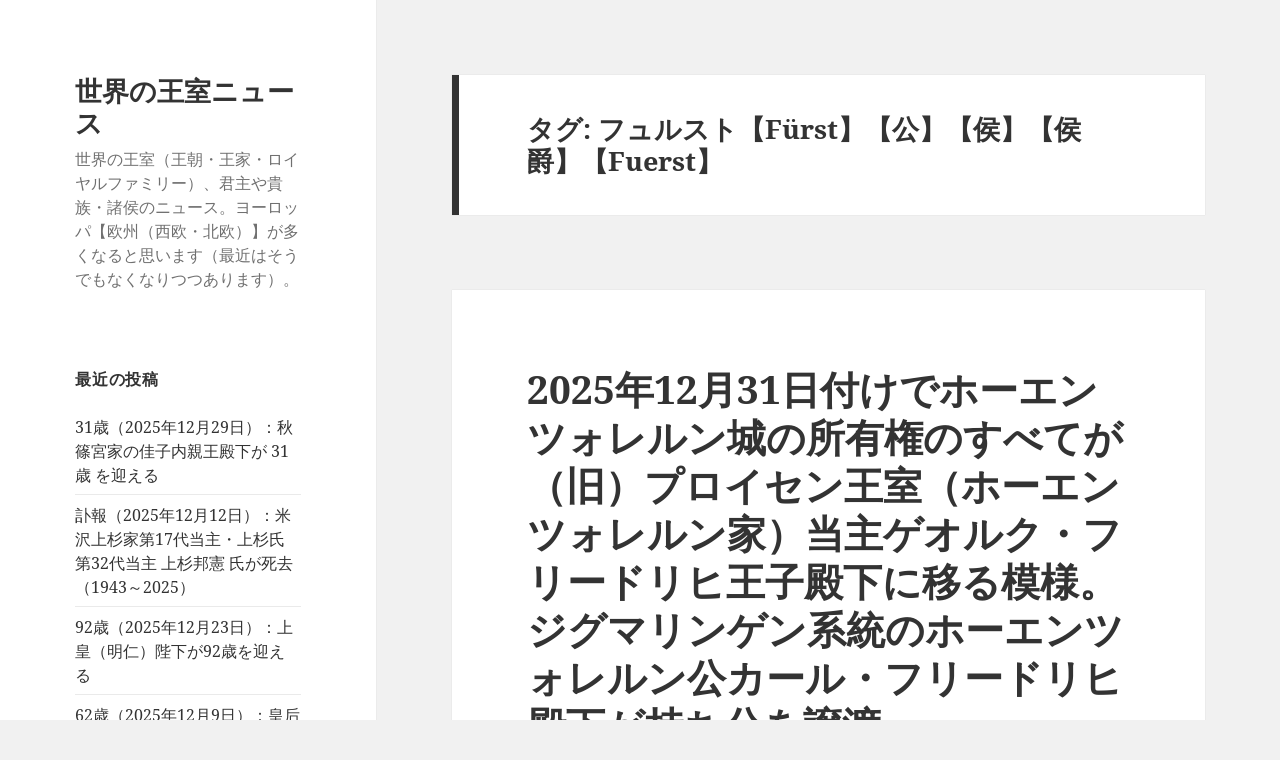

--- FILE ---
content_type: text/html; charset=UTF-8
request_url: https://royalty.charapedia.org/tag/%E3%83%95%E3%83%A5%E3%83%AB%E3%82%B9%E3%83%88%E3%80%90furst%E3%80%91/
body_size: 31476
content:
<!DOCTYPE html>
<html lang="ja" class="no-js">
<head>
	<meta charset="UTF-8">
	<meta name="viewport" content="width=device-width, initial-scale=1.0">
	<link rel="profile" href="https://gmpg.org/xfn/11">
	<link rel="pingback" href="https://royalty.charapedia.org/xmlrpc.php">
	<script>
(function(html){html.className = html.className.replace(/\bno-js\b/,'js')})(document.documentElement);
//# sourceURL=twentyfifteen_javascript_detection
</script>
<title>フュルスト【Fürst】【公】【侯】【侯爵】【Fuerst】 &#8211; 世界の王室ニュース</title>
<meta name='robots' content='max-image-preview:large' />
<script>
window.koko_analytics = {"url":"https:\/\/royalty.charapedia.org\/wp-admin\/admin-ajax.php?action=koko_analytics_collect","site_url":"https:\/\/royalty.charapedia.org","post_id":0,"path":"\/tag\/%E3%83%95%E3%83%A5%E3%83%AB%E3%82%B9%E3%83%88%E3%80%90furst%E3%80%91\/","method":"cookie","use_cookie":true};
</script>
<link rel='dns-prefetch' href='//stats.wp.com' />
<link rel='dns-prefetch' href='//www.googletagmanager.com' />
<link rel='dns-prefetch' href='//pagead2.googlesyndication.com' />
<link rel="alternate" type="application/rss+xml" title="世界の王室ニュース &raquo; フィード" href="https://royalty.charapedia.org/feed/" />
<link rel="alternate" type="application/rss+xml" title="世界の王室ニュース &raquo; コメントフィード" href="https://royalty.charapedia.org/comments/feed/" />
<link rel="alternate" type="application/rss+xml" title="世界の王室ニュース &raquo; フュルスト【Fürst】【公】【侯】【侯爵】【Fuerst】 タグのフィード" href="https://royalty.charapedia.org/tag/%e3%83%95%e3%83%a5%e3%83%ab%e3%82%b9%e3%83%88%e3%80%90furst%e3%80%91/feed/" />
<style id='wp-img-auto-sizes-contain-inline-css'>
img:is([sizes=auto i],[sizes^="auto," i]){contain-intrinsic-size:3000px 1500px}
/*# sourceURL=wp-img-auto-sizes-contain-inline-css */
</style>
<link rel='stylesheet' id='twentyfifteen-jetpack-css' href='https://royalty.charapedia.org/wp-content/plugins/jetpack/modules/theme-tools/compat/twentyfifteen.css?ver=15.4' media='all' />
<style id='wp-emoji-styles-inline-css'>

	img.wp-smiley, img.emoji {
		display: inline !important;
		border: none !important;
		box-shadow: none !important;
		height: 1em !important;
		width: 1em !important;
		margin: 0 0.07em !important;
		vertical-align: -0.1em !important;
		background: none !important;
		padding: 0 !important;
	}
/*# sourceURL=wp-emoji-styles-inline-css */
</style>
<style id='wp-block-library-inline-css'>
:root{--wp-block-synced-color:#7a00df;--wp-block-synced-color--rgb:122,0,223;--wp-bound-block-color:var(--wp-block-synced-color);--wp-editor-canvas-background:#ddd;--wp-admin-theme-color:#007cba;--wp-admin-theme-color--rgb:0,124,186;--wp-admin-theme-color-darker-10:#006ba1;--wp-admin-theme-color-darker-10--rgb:0,107,160.5;--wp-admin-theme-color-darker-20:#005a87;--wp-admin-theme-color-darker-20--rgb:0,90,135;--wp-admin-border-width-focus:2px}@media (min-resolution:192dpi){:root{--wp-admin-border-width-focus:1.5px}}.wp-element-button{cursor:pointer}:root .has-very-light-gray-background-color{background-color:#eee}:root .has-very-dark-gray-background-color{background-color:#313131}:root .has-very-light-gray-color{color:#eee}:root .has-very-dark-gray-color{color:#313131}:root .has-vivid-green-cyan-to-vivid-cyan-blue-gradient-background{background:linear-gradient(135deg,#00d084,#0693e3)}:root .has-purple-crush-gradient-background{background:linear-gradient(135deg,#34e2e4,#4721fb 50%,#ab1dfe)}:root .has-hazy-dawn-gradient-background{background:linear-gradient(135deg,#faaca8,#dad0ec)}:root .has-subdued-olive-gradient-background{background:linear-gradient(135deg,#fafae1,#67a671)}:root .has-atomic-cream-gradient-background{background:linear-gradient(135deg,#fdd79a,#004a59)}:root .has-nightshade-gradient-background{background:linear-gradient(135deg,#330968,#31cdcf)}:root .has-midnight-gradient-background{background:linear-gradient(135deg,#020381,#2874fc)}:root{--wp--preset--font-size--normal:16px;--wp--preset--font-size--huge:42px}.has-regular-font-size{font-size:1em}.has-larger-font-size{font-size:2.625em}.has-normal-font-size{font-size:var(--wp--preset--font-size--normal)}.has-huge-font-size{font-size:var(--wp--preset--font-size--huge)}.has-text-align-center{text-align:center}.has-text-align-left{text-align:left}.has-text-align-right{text-align:right}.has-fit-text{white-space:nowrap!important}#end-resizable-editor-section{display:none}.aligncenter{clear:both}.items-justified-left{justify-content:flex-start}.items-justified-center{justify-content:center}.items-justified-right{justify-content:flex-end}.items-justified-space-between{justify-content:space-between}.screen-reader-text{border:0;clip-path:inset(50%);height:1px;margin:-1px;overflow:hidden;padding:0;position:absolute;width:1px;word-wrap:normal!important}.screen-reader-text:focus{background-color:#ddd;clip-path:none;color:#444;display:block;font-size:1em;height:auto;left:5px;line-height:normal;padding:15px 23px 14px;text-decoration:none;top:5px;width:auto;z-index:100000}html :where(.has-border-color){border-style:solid}html :where([style*=border-top-color]){border-top-style:solid}html :where([style*=border-right-color]){border-right-style:solid}html :where([style*=border-bottom-color]){border-bottom-style:solid}html :where([style*=border-left-color]){border-left-style:solid}html :where([style*=border-width]){border-style:solid}html :where([style*=border-top-width]){border-top-style:solid}html :where([style*=border-right-width]){border-right-style:solid}html :where([style*=border-bottom-width]){border-bottom-style:solid}html :where([style*=border-left-width]){border-left-style:solid}html :where(img[class*=wp-image-]){height:auto;max-width:100%}:where(figure){margin:0 0 1em}html :where(.is-position-sticky){--wp-admin--admin-bar--position-offset:var(--wp-admin--admin-bar--height,0px)}@media screen and (max-width:600px){html :where(.is-position-sticky){--wp-admin--admin-bar--position-offset:0px}}

/*# sourceURL=wp-block-library-inline-css */
</style><style id='global-styles-inline-css'>
:root{--wp--preset--aspect-ratio--square: 1;--wp--preset--aspect-ratio--4-3: 4/3;--wp--preset--aspect-ratio--3-4: 3/4;--wp--preset--aspect-ratio--3-2: 3/2;--wp--preset--aspect-ratio--2-3: 2/3;--wp--preset--aspect-ratio--16-9: 16/9;--wp--preset--aspect-ratio--9-16: 9/16;--wp--preset--color--black: #000000;--wp--preset--color--cyan-bluish-gray: #abb8c3;--wp--preset--color--white: #fff;--wp--preset--color--pale-pink: #f78da7;--wp--preset--color--vivid-red: #cf2e2e;--wp--preset--color--luminous-vivid-orange: #ff6900;--wp--preset--color--luminous-vivid-amber: #fcb900;--wp--preset--color--light-green-cyan: #7bdcb5;--wp--preset--color--vivid-green-cyan: #00d084;--wp--preset--color--pale-cyan-blue: #8ed1fc;--wp--preset--color--vivid-cyan-blue: #0693e3;--wp--preset--color--vivid-purple: #9b51e0;--wp--preset--color--dark-gray: #111;--wp--preset--color--light-gray: #f1f1f1;--wp--preset--color--yellow: #f4ca16;--wp--preset--color--dark-brown: #352712;--wp--preset--color--medium-pink: #e53b51;--wp--preset--color--light-pink: #ffe5d1;--wp--preset--color--dark-purple: #2e2256;--wp--preset--color--purple: #674970;--wp--preset--color--blue-gray: #22313f;--wp--preset--color--bright-blue: #55c3dc;--wp--preset--color--light-blue: #e9f2f9;--wp--preset--gradient--vivid-cyan-blue-to-vivid-purple: linear-gradient(135deg,rgb(6,147,227) 0%,rgb(155,81,224) 100%);--wp--preset--gradient--light-green-cyan-to-vivid-green-cyan: linear-gradient(135deg,rgb(122,220,180) 0%,rgb(0,208,130) 100%);--wp--preset--gradient--luminous-vivid-amber-to-luminous-vivid-orange: linear-gradient(135deg,rgb(252,185,0) 0%,rgb(255,105,0) 100%);--wp--preset--gradient--luminous-vivid-orange-to-vivid-red: linear-gradient(135deg,rgb(255,105,0) 0%,rgb(207,46,46) 100%);--wp--preset--gradient--very-light-gray-to-cyan-bluish-gray: linear-gradient(135deg,rgb(238,238,238) 0%,rgb(169,184,195) 100%);--wp--preset--gradient--cool-to-warm-spectrum: linear-gradient(135deg,rgb(74,234,220) 0%,rgb(151,120,209) 20%,rgb(207,42,186) 40%,rgb(238,44,130) 60%,rgb(251,105,98) 80%,rgb(254,248,76) 100%);--wp--preset--gradient--blush-light-purple: linear-gradient(135deg,rgb(255,206,236) 0%,rgb(152,150,240) 100%);--wp--preset--gradient--blush-bordeaux: linear-gradient(135deg,rgb(254,205,165) 0%,rgb(254,45,45) 50%,rgb(107,0,62) 100%);--wp--preset--gradient--luminous-dusk: linear-gradient(135deg,rgb(255,203,112) 0%,rgb(199,81,192) 50%,rgb(65,88,208) 100%);--wp--preset--gradient--pale-ocean: linear-gradient(135deg,rgb(255,245,203) 0%,rgb(182,227,212) 50%,rgb(51,167,181) 100%);--wp--preset--gradient--electric-grass: linear-gradient(135deg,rgb(202,248,128) 0%,rgb(113,206,126) 100%);--wp--preset--gradient--midnight: linear-gradient(135deg,rgb(2,3,129) 0%,rgb(40,116,252) 100%);--wp--preset--gradient--dark-gray-gradient-gradient: linear-gradient(90deg, rgba(17,17,17,1) 0%, rgba(42,42,42,1) 100%);--wp--preset--gradient--light-gray-gradient: linear-gradient(90deg, rgba(241,241,241,1) 0%, rgba(215,215,215,1) 100%);--wp--preset--gradient--white-gradient: linear-gradient(90deg, rgba(255,255,255,1) 0%, rgba(230,230,230,1) 100%);--wp--preset--gradient--yellow-gradient: linear-gradient(90deg, rgba(244,202,22,1) 0%, rgba(205,168,10,1) 100%);--wp--preset--gradient--dark-brown-gradient: linear-gradient(90deg, rgba(53,39,18,1) 0%, rgba(91,67,31,1) 100%);--wp--preset--gradient--medium-pink-gradient: linear-gradient(90deg, rgba(229,59,81,1) 0%, rgba(209,28,51,1) 100%);--wp--preset--gradient--light-pink-gradient: linear-gradient(90deg, rgba(255,229,209,1) 0%, rgba(255,200,158,1) 100%);--wp--preset--gradient--dark-purple-gradient: linear-gradient(90deg, rgba(46,34,86,1) 0%, rgba(66,48,123,1) 100%);--wp--preset--gradient--purple-gradient: linear-gradient(90deg, rgba(103,73,112,1) 0%, rgba(131,93,143,1) 100%);--wp--preset--gradient--blue-gray-gradient: linear-gradient(90deg, rgba(34,49,63,1) 0%, rgba(52,75,96,1) 100%);--wp--preset--gradient--bright-blue-gradient: linear-gradient(90deg, rgba(85,195,220,1) 0%, rgba(43,180,211,1) 100%);--wp--preset--gradient--light-blue-gradient: linear-gradient(90deg, rgba(233,242,249,1) 0%, rgba(193,218,238,1) 100%);--wp--preset--font-size--small: 13px;--wp--preset--font-size--medium: 20px;--wp--preset--font-size--large: 36px;--wp--preset--font-size--x-large: 42px;--wp--preset--spacing--20: 0.44rem;--wp--preset--spacing--30: 0.67rem;--wp--preset--spacing--40: 1rem;--wp--preset--spacing--50: 1.5rem;--wp--preset--spacing--60: 2.25rem;--wp--preset--spacing--70: 3.38rem;--wp--preset--spacing--80: 5.06rem;--wp--preset--shadow--natural: 6px 6px 9px rgba(0, 0, 0, 0.2);--wp--preset--shadow--deep: 12px 12px 50px rgba(0, 0, 0, 0.4);--wp--preset--shadow--sharp: 6px 6px 0px rgba(0, 0, 0, 0.2);--wp--preset--shadow--outlined: 6px 6px 0px -3px rgb(255, 255, 255), 6px 6px rgb(0, 0, 0);--wp--preset--shadow--crisp: 6px 6px 0px rgb(0, 0, 0);}:where(.is-layout-flex){gap: 0.5em;}:where(.is-layout-grid){gap: 0.5em;}body .is-layout-flex{display: flex;}.is-layout-flex{flex-wrap: wrap;align-items: center;}.is-layout-flex > :is(*, div){margin: 0;}body .is-layout-grid{display: grid;}.is-layout-grid > :is(*, div){margin: 0;}:where(.wp-block-columns.is-layout-flex){gap: 2em;}:where(.wp-block-columns.is-layout-grid){gap: 2em;}:where(.wp-block-post-template.is-layout-flex){gap: 1.25em;}:where(.wp-block-post-template.is-layout-grid){gap: 1.25em;}.has-black-color{color: var(--wp--preset--color--black) !important;}.has-cyan-bluish-gray-color{color: var(--wp--preset--color--cyan-bluish-gray) !important;}.has-white-color{color: var(--wp--preset--color--white) !important;}.has-pale-pink-color{color: var(--wp--preset--color--pale-pink) !important;}.has-vivid-red-color{color: var(--wp--preset--color--vivid-red) !important;}.has-luminous-vivid-orange-color{color: var(--wp--preset--color--luminous-vivid-orange) !important;}.has-luminous-vivid-amber-color{color: var(--wp--preset--color--luminous-vivid-amber) !important;}.has-light-green-cyan-color{color: var(--wp--preset--color--light-green-cyan) !important;}.has-vivid-green-cyan-color{color: var(--wp--preset--color--vivid-green-cyan) !important;}.has-pale-cyan-blue-color{color: var(--wp--preset--color--pale-cyan-blue) !important;}.has-vivid-cyan-blue-color{color: var(--wp--preset--color--vivid-cyan-blue) !important;}.has-vivid-purple-color{color: var(--wp--preset--color--vivid-purple) !important;}.has-black-background-color{background-color: var(--wp--preset--color--black) !important;}.has-cyan-bluish-gray-background-color{background-color: var(--wp--preset--color--cyan-bluish-gray) !important;}.has-white-background-color{background-color: var(--wp--preset--color--white) !important;}.has-pale-pink-background-color{background-color: var(--wp--preset--color--pale-pink) !important;}.has-vivid-red-background-color{background-color: var(--wp--preset--color--vivid-red) !important;}.has-luminous-vivid-orange-background-color{background-color: var(--wp--preset--color--luminous-vivid-orange) !important;}.has-luminous-vivid-amber-background-color{background-color: var(--wp--preset--color--luminous-vivid-amber) !important;}.has-light-green-cyan-background-color{background-color: var(--wp--preset--color--light-green-cyan) !important;}.has-vivid-green-cyan-background-color{background-color: var(--wp--preset--color--vivid-green-cyan) !important;}.has-pale-cyan-blue-background-color{background-color: var(--wp--preset--color--pale-cyan-blue) !important;}.has-vivid-cyan-blue-background-color{background-color: var(--wp--preset--color--vivid-cyan-blue) !important;}.has-vivid-purple-background-color{background-color: var(--wp--preset--color--vivid-purple) !important;}.has-black-border-color{border-color: var(--wp--preset--color--black) !important;}.has-cyan-bluish-gray-border-color{border-color: var(--wp--preset--color--cyan-bluish-gray) !important;}.has-white-border-color{border-color: var(--wp--preset--color--white) !important;}.has-pale-pink-border-color{border-color: var(--wp--preset--color--pale-pink) !important;}.has-vivid-red-border-color{border-color: var(--wp--preset--color--vivid-red) !important;}.has-luminous-vivid-orange-border-color{border-color: var(--wp--preset--color--luminous-vivid-orange) !important;}.has-luminous-vivid-amber-border-color{border-color: var(--wp--preset--color--luminous-vivid-amber) !important;}.has-light-green-cyan-border-color{border-color: var(--wp--preset--color--light-green-cyan) !important;}.has-vivid-green-cyan-border-color{border-color: var(--wp--preset--color--vivid-green-cyan) !important;}.has-pale-cyan-blue-border-color{border-color: var(--wp--preset--color--pale-cyan-blue) !important;}.has-vivid-cyan-blue-border-color{border-color: var(--wp--preset--color--vivid-cyan-blue) !important;}.has-vivid-purple-border-color{border-color: var(--wp--preset--color--vivid-purple) !important;}.has-vivid-cyan-blue-to-vivid-purple-gradient-background{background: var(--wp--preset--gradient--vivid-cyan-blue-to-vivid-purple) !important;}.has-light-green-cyan-to-vivid-green-cyan-gradient-background{background: var(--wp--preset--gradient--light-green-cyan-to-vivid-green-cyan) !important;}.has-luminous-vivid-amber-to-luminous-vivid-orange-gradient-background{background: var(--wp--preset--gradient--luminous-vivid-amber-to-luminous-vivid-orange) !important;}.has-luminous-vivid-orange-to-vivid-red-gradient-background{background: var(--wp--preset--gradient--luminous-vivid-orange-to-vivid-red) !important;}.has-very-light-gray-to-cyan-bluish-gray-gradient-background{background: var(--wp--preset--gradient--very-light-gray-to-cyan-bluish-gray) !important;}.has-cool-to-warm-spectrum-gradient-background{background: var(--wp--preset--gradient--cool-to-warm-spectrum) !important;}.has-blush-light-purple-gradient-background{background: var(--wp--preset--gradient--blush-light-purple) !important;}.has-blush-bordeaux-gradient-background{background: var(--wp--preset--gradient--blush-bordeaux) !important;}.has-luminous-dusk-gradient-background{background: var(--wp--preset--gradient--luminous-dusk) !important;}.has-pale-ocean-gradient-background{background: var(--wp--preset--gradient--pale-ocean) !important;}.has-electric-grass-gradient-background{background: var(--wp--preset--gradient--electric-grass) !important;}.has-midnight-gradient-background{background: var(--wp--preset--gradient--midnight) !important;}.has-small-font-size{font-size: var(--wp--preset--font-size--small) !important;}.has-medium-font-size{font-size: var(--wp--preset--font-size--medium) !important;}.has-large-font-size{font-size: var(--wp--preset--font-size--large) !important;}.has-x-large-font-size{font-size: var(--wp--preset--font-size--x-large) !important;}
/*# sourceURL=global-styles-inline-css */
</style>

<style id='classic-theme-styles-inline-css'>
/*! This file is auto-generated */
.wp-block-button__link{color:#fff;background-color:#32373c;border-radius:9999px;box-shadow:none;text-decoration:none;padding:calc(.667em + 2px) calc(1.333em + 2px);font-size:1.125em}.wp-block-file__button{background:#32373c;color:#fff;text-decoration:none}
/*# sourceURL=/wp-includes/css/classic-themes.min.css */
</style>
<link rel='stylesheet' id='twentyfifteen-fonts-css' href='https://royalty.charapedia.org/wp-content/themes/twentyfifteen/assets/fonts/noto-sans-plus-noto-serif-plus-inconsolata.css?ver=20230328' media='all' />
<link rel='stylesheet' id='genericons-css' href='https://royalty.charapedia.org/wp-content/plugins/jetpack/_inc/genericons/genericons/genericons.css?ver=3.1' media='all' />
<link rel='stylesheet' id='twentyfifteen-style-css' href='https://royalty.charapedia.org/wp-content/themes/twentyfifteen/style.css?ver=20251202' media='all' />
<link rel='stylesheet' id='twentyfifteen-block-style-css' href='https://royalty.charapedia.org/wp-content/themes/twentyfifteen/css/blocks.css?ver=20240715' media='all' />
<link rel='stylesheet' id='sharedaddy-css' href='https://royalty.charapedia.org/wp-content/plugins/jetpack/modules/sharedaddy/sharing.css?ver=15.4' media='all' />
<link rel='stylesheet' id='social-logos-css' href='https://royalty.charapedia.org/wp-content/plugins/jetpack/_inc/social-logos/social-logos.min.css?ver=15.4' media='all' />
<script src="https://royalty.charapedia.org/wp-includes/js/jquery/jquery.min.js?ver=3.7.1" id="jquery-core-js"></script>
<script src="https://royalty.charapedia.org/wp-includes/js/jquery/jquery-migrate.min.js?ver=3.4.1" id="jquery-migrate-js"></script>
<script id="twentyfifteen-script-js-extra">
var screenReaderText = {"expand":"\u003Cspan class=\"screen-reader-text\"\u003E\u30b5\u30d6\u30e1\u30cb\u30e5\u30fc\u3092\u5c55\u958b\u003C/span\u003E","collapse":"\u003Cspan class=\"screen-reader-text\"\u003E\u30b5\u30d6\u30e1\u30cb\u30e5\u30fc\u3092\u9589\u3058\u308b\u003C/span\u003E"};
//# sourceURL=twentyfifteen-script-js-extra
</script>
<script src="https://royalty.charapedia.org/wp-content/themes/twentyfifteen/js/functions.js?ver=20250729" id="twentyfifteen-script-js" defer data-wp-strategy="defer"></script>
<link rel="https://api.w.org/" href="https://royalty.charapedia.org/wp-json/" /><link rel="alternate" title="JSON" type="application/json" href="https://royalty.charapedia.org/wp-json/wp/v2/tags/1586" /><link rel="EditURI" type="application/rsd+xml" title="RSD" href="https://royalty.charapedia.org/xmlrpc.php?rsd" />
<meta name="generator" content="WordPress 6.9" />
<meta name="generator" content="Site Kit by Google 1.170.0" />	<style>img#wpstats{display:none}</style>
		
<!-- Site Kit が追加した Google AdSense メタタグ -->
<meta name="google-adsense-platform-account" content="ca-host-pub-2644536267352236">
<meta name="google-adsense-platform-domain" content="sitekit.withgoogle.com">
<!-- Site Kit が追加した End Google AdSense メタタグ -->

<!-- Google AdSense スニペット (Site Kit が追加) -->
<script async src="https://pagead2.googlesyndication.com/pagead/js/adsbygoogle.js?client=ca-pub-7421915232996574&amp;host=ca-host-pub-2644536267352236" crossorigin="anonymous"></script>

<!-- (ここまで) Google AdSense スニペット (Site Kit が追加) -->

<!-- Jetpack Open Graph Tags -->
<meta property="og:type" content="website" />
<meta property="og:title" content="フュルスト【Fürst】【公】【侯】【侯爵】【Fuerst】 &#8211; 世界の王室ニュース" />
<meta property="og:url" content="https://royalty.charapedia.org/tag/%e3%83%95%e3%83%a5%e3%83%ab%e3%82%b9%e3%83%88%e3%80%90furst%e3%80%91/" />
<meta property="og:site_name" content="世界の王室ニュース" />
<meta property="og:image" content="https://s0.wp.com/i/blank.jpg" />
<meta property="og:image:width" content="200" />
<meta property="og:image:height" content="200" />
<meta property="og:image:alt" content="" />
<meta property="og:locale" content="ja_JP" />
<meta name="twitter:site" content="@Royals_info" />

<!-- End Jetpack Open Graph Tags -->
<link rel="icon" href="https://royalty.charapedia.org/wp-content/uploads/2025/06/favicon.png" sizes="32x32" />
<link rel="icon" href="https://royalty.charapedia.org/wp-content/uploads/2025/06/favicon.png" sizes="192x192" />
<link rel="apple-touch-icon" href="https://royalty.charapedia.org/wp-content/uploads/2025/06/favicon.png" />
<meta name="msapplication-TileImage" content="https://royalty.charapedia.org/wp-content/uploads/2025/06/favicon.png" />
</head>

<body class="archive tag tag-furst tag-1586 wp-embed-responsive wp-theme-twentyfifteen">
<div id="page" class="hfeed site">
	<a class="skip-link screen-reader-text" href="#content">
		コンテンツへスキップ	</a>

	<div id="sidebar" class="sidebar">
		<header id="masthead" class="site-header">
			<div class="site-branding">
									<p class="site-title"><a href="https://royalty.charapedia.org/" rel="home" >世界の王室ニュース</a></p>
										<p class="site-description">世界の王室（王朝・王家・ロイヤルファミリー）、君主や貴族・諸侯のニュース。ヨーロッパ【欧州（西欧・北欧）】が多くなると思います（最近はそうでもなくなりつつあります）。</p>
				
				<button class="secondary-toggle">﻿メニューとウィジェット</button>
			</div><!-- .site-branding -->
		</header><!-- .site-header -->

			<div id="secondary" class="secondary">

		
		
					<div id="widget-area" class="widget-area" role="complementary">
				
		<aside id="recent-posts-2" class="widget widget_recent_entries">
		<h2 class="widget-title">最近の投稿</h2><nav aria-label="最近の投稿">
		<ul>
											<li>
					<a href="https://royalty.charapedia.org/20251229d1/">31歳（2025年12月29日）：秋篠宮家の佳子内親王殿下が 31歳 を迎える</a>
									</li>
											<li>
					<a href="https://royalty.charapedia.org/20251224d1/">訃報（2025年12月12日）：米沢上杉家第17代当主・上杉氏第32代当主 上杉邦憲 氏が死去（1943～2025）</a>
									</li>
											<li>
					<a href="https://royalty.charapedia.org/20251223d1/">92歳（2025年12月23日）：上皇（明仁）陛下が92歳を迎える</a>
									</li>
											<li>
					<a href="https://royalty.charapedia.org/20251210d1/">62歳（2025年12月9日）：皇后（雅子）陛下が62歳を迎える</a>
									</li>
											<li>
					<a href="https://royalty.charapedia.org/20251203d3/">訃報（2025年11月20日）：英国の第8代タウンゼンド侯爵チャールズ・タウンゼンド閣下が薨去（1945～2025）</a>
									</li>
					</ul>

		</nav></aside><aside id="text-8" class="widget widget_text"><h2 class="widget-title">訃報（注目：2023年以降）</h2>			<div class="textwidget"><p><a href="https://royalty.charapedia.org/20251224d1/">訃報（2025年12月12日）：米沢上杉家第17代当主・上杉氏第32代当主 上杉邦憲 氏が死去（1943～2025）</a></p>
<hr>
<p><a href="https://royalty.charapedia.org/20251114d2/">訃報（2025年11月11日？ 12日？）：エッティンゲン＝エッティンゲン・エッティンゲン＝シュピールベルク公アルプレヒト殿下が薨去（1951～2025）</a></p>
<hr>
<p><a href="https://royalty.charapedia.org/20251114d4/">訃報（2025年11月2日）：インドネシア伝統的君主（ジャワ伝統的君主）／スラカルタのスルタン パクブウォノ13世陛下が崩御（1948～2025）</a></p>
<hr>
<p><a href="https://royalty.charapedia.org/20251025d1/">訃報（2025年10月24日）：タイ王国皇太后シリキット陛下が崩御（1932～2025）</a></p>
<hr>
<p><a href="https://royalty.charapedia.org/20250927d2/">訃報（2025年9月23日）：ニュージーランド／マオリのンガーティ・トゥーファレトア大首長サー・トゥム・テ・ヒューヒュー・トゥーキノ8世が薨去（1941～2025）第31回世界遺産委員会議長（2007年）。ニュージーランド総督・首相が弔意を表明</a></p>
<hr>
<p><a href="https://royalty.charapedia.org/20250923d1/">訃報（2025年9月22日）：ハンガリーのエステルハージ家当主エステルハージ＝ガランタ公アンタル2世（アントン2世）殿下が薨去（1936～2025）</a></p>
<hr>
<p><a href="https://royalty.charapedia.org/20250808d1/">訃報（2025年8月7日）：ガーナ伝統的君主／アシャンティ王国のクイーン・マザー、ナナ・コナドゥ・イアダム3世陛下が崩御（1927～2025）アシャンティ王の姉</a></p>
<hr>
<p><a href="https://royalty.charapedia.org/20250524d3/">訃報（2025年5月16日）：ヴィスボリ伯爵夫人マリアン・ベルナドッテが薨去（1924～2025）元スウェーデン王子の故ヴィスボリ伯爵シグヴァルド・ベルナドッテの未亡人</a></p>
<hr>
<p><a href="https://royalty.charapedia.org/20250516d3/">訃報（2025年5月15日）：オルレアン＝ブラガンサ公女クリスティーナ殿下が薨去（1950～2025）ブラジル皇帝ペドロ2世の玄孫、ブラジル帝室ペトロポリス系統当主ペドロ・カルロス殿下の妹、サピエハ家の最年長系統の男系男子だった故ヤン・パヴェウ閣下の元妻</a></p>
<hr>
<p><a href="https://royalty.charapedia.org/20250506d1/">訃報（2025年5月4日）：ザイン＝ヴィトゲンシュタイン＝ザイン公妃（未亡人）マリアンネ殿下が薨去（1919～2025）オーストリアのマイヤー＝メルンホフ家出身。マリア・テレジア子孫</a></p>
<hr>
<p><a href="https://royalty.charapedia.org/20250503d3/">訃報（2025年5月1日）：ハワイ王子デービッド・カワナナコア殿下が薨去（1952～2025）クエンティン・カワナナコア王子殿下（（旧）ハワイ王室当主に挙げられる一人）の異母兄。薨去に伴いハワイ州知事は半旗掲揚を指示</a></p>
<hr>
<p><a href="https://royalty.charapedia.org/20250502d1/">訃報（2025年4月20日）：ガーナ伝統的君主／アシャンティ王国の No.2 ／元・摂政のマンポン公ダアセブレ・ナナ・オセイ・ボンス2世が薨去（1939～2025）</a></p>
<hr>
<p><a href="https://royalty.charapedia.org/20250421d2/">訃報（2025年4月21日）：キリスト教／ローマ教皇フランシスコ聖下が帰天（1936～2025）</a></p>
<hr>
<p><a href="https://royalty.charapedia.org/20250504d2/">訃報（2025年4月13日）：フィジー伝統的首長／カラニヴァル首長“ラトゥ”イノケ・タキヴェイカタが薨去（1947～2025）元・大臣、元・上院議員、内乱扇動罪終身判決（後に恩赦）、首長大評議会のメンバー</a></p>
<hr>
<p><a href="https://royalty.charapedia.org/20250404d1/">訃報（2025年4月3日）：ザクセン＝コーブルク＝ゴータ公アンドレアス殿下が薨去（1943～2025）</a></p>
<hr>
<p><a href="https://royalty.charapedia.org/20250319d1/">訃報（2025年3月16日）：インド君主諸家／アルヴィンド・シング・メーワール殿下が薨去（1944～2025）メーワール王位継承者として対立していた兄の薨去四ヶ月後に</a></p>
<hr>
<p><a href="https://royalty.charapedia.org/20250307d1/">訃報（2025年3月7日）：ヨハネッタ・ロイス公女殿下が薨去（1957～2025）ロイス公ハインリヒ14世殿下の妹</a></p>
<hr>
<p><a href="https://royalty.charapedia.org/20250311d1/">訃報（2025年3月1日）：（旧）ジョージア王室【グルジア王室】当主（グルジンスキー系）ジョージア皇太子ヌグザル殿下が薨去（1950～2025）</a></p>
<hr>
<p><a href="https://royalty.charapedia.org/20250127d1/">訃報（2025年1月8日）：（旧）ラオス王室のマンクラ・スワンナ・プーマ王子殿下が薨去（1938～2025）</a></p>
<hr>
<p><a href="https://royalty.charapedia.org/20250110d3/">訃報（2025年1月6日）：サー・トーマス・ダンが卒去（1933～2025）2008年にガーター騎士に叙任。卒去に伴いガーター騎士団の欠員は四人に</a></p>
<hr>
<p><a href="https://royalty.charapedia.org/20250107d1/">訃報（2025年1月5日）：タイ王国のウタイティアン・チャヤーングン王女殿下が薨去（1930～2025）シャム王ラーマ4世の、生存していた最後の孫娘</a></p>
<hr>
<p><a href="https://royalty.charapedia.org/20250104r1/">訃報（2025年1月3日）：ヨルダンのマジダ・ラアド王子妃殿下が薨去（1942～2025）旧イラク王室当主ラアド・ビン・ザイド王子殿下の妻</a></p>
<hr>
<p><a href="https://royalty.charapedia.org/20250109d1/">訃報（2024年12月31日）：島津氏第32代当主 島津修久 氏が死去（1938～2025）</a></p>
<hr>
<p><a href="https://royalty.charapedia.org/20250101r1/">訃報（2024年12月30日）：旧ザンジバル・スルタン【国王】ジャムシード・ビン・アブドッラー陛下が崩御（1929～2024）</a></p>
<hr>
<p><a href="https://royalty.charapedia.org/20250101r2/">訃報（2024年12月16日）：ヴァルデック＝ピルモント公ヴィッテキント殿下が薨去（1936～2024）ヘッセン州首相ボリス・ライン閣下が弔意を表明</a></p>
<hr>
<p><a href="https://royalty.charapedia.org/20241205d1/">訃報（2024年12月4日）：ホーエンツォレルン公子妃／スウェーデン王女ビルギッタ殿下が薨去（1937～2024）スウェーデン王カール16世グスタフ陛下の次姉</a></p>
<hr>
<p><a href="https://royalty.charapedia.org/20241115d1/">訃報（2024年11月15日）：崇仁親王妃（三笠宮妃）百合子殿下が薨去（1923～2024）</a></p>
<hr>
<p><a href="https://royalty.charapedia.org/20241128d2/">訃報（2024年11月10日）：インド君主諸家／第76代メーワール王位継承者マヘンドラ・シング・メーワール殿下が薨去（1941～2024）モディ首相、ラージャスターン州首相らが弔意を表明</a></p>
<hr>
<p><a href="https://royalty.charapedia.org/20241114d1/">訃報（2024年11月8日）：（旧）ブラジル帝室ヴァソウラス系統のブラジル皇太子アントニオ殿下が薨去（1950～2024）当主ベルトラント殿下の弟</a></p>
<hr>
<p><a href="https://royalty.charapedia.org/20240911d1/">訃報（2024年9月11日）：ナイジェリア伝統的君主：イジェシャ王ガブリエル・アデクンレ・アロモララン2世陛下が崩御（1937～2024）</a></p>
<hr>
<p><a href="https://royalty.charapedia.org/20240717d1/">訃報（2024年7月11日）：フュルステンベルク公ハインリヒ殿下（1950～2024）</a></p>
<hr>
<p><a href="https://royalty.charapedia.org/20240617d1/">訃報（2024年6月14日）：ナイジェリア伝統的君主／モロア首長タグワイ・サンボ殿下が薨去（1936～2024）58年の統治終わる</a></p>
<hr>
<p><a href="https://royalty.charapedia.org/20240616d1/">訃報（2024年6月6日）：ホーエンローエ＝エーリンゲン公クラフト殿下が薨去（1933～2024）</a></p>
<hr>
<p><a href="https://royalty.charapedia.org/20240506d1/">訃報（2024年5月6日）：豊岡京極家 第15代当主 京極高晴 氏が死去（1938～2024）</a></p>
<hr>
<p><a href="https://royalty.charapedia.org/20240314d1/">訃報（2024年3月14日）：ナイジェリア伝統的君主／イバダン王レカン・バログン陛下が崩御（1942～2024）</a></p>
<hr>
<p><a href="https://royalty.charapedia.org/20240225d1/">訃報（2024年2月18日）：高遠藩主内藤家 第17代【第18代？】 当主 内藤頼誼【内藤賴誼】氏が死去（？～2024）</a></p>
<hr>
<p><a href="https://royalty.charapedia.org/20240203d1/">訃報（2024年2月3日）：イタリア王室（直系）当主／サヴォイア公・ナポリ公ヴィットーリオ・エマヌエーレ殿下が薨去（1937～2024）</a></p>
<hr>
<p><a href="https://royalty.charapedia.org/20230927d1/">訃報（2023年9月27日）：シュレスヴィヒ＝ホルシュタイン公クリストフ殿下、薨去（1949～2023）オルデンブルク王朝・グリュックスブルク王朝の現在の最年長系統</a></p>
<hr>
<p><a href="https://royalty.charapedia.org/20230909d1/">訃報（2023年9月9日）：南アフリカ／ズールー人のブテレジ氏族長マンゴスツ・ブテレジ王子が薨去（1928～2023）インカタ自由党【IFP】創設者</a></p>
<hr>
<p><a href="https://royalty.charapedia.org/20230720d1/">訃報（2023年7月20日）：ジュナーガド藩王位継承者ムハンマド・ジャハーンギール・ハーンジ殿下が薨去（1955？1956？～2023）パキスタン首相シャバーズ・シャリフ閣下が弔意を表明</a></p>
<hr>
<p><a href="https://royalty.charapedia.org/20230115d1/">訃報（2023年1月15日）：インド君主諸家／ハイデラバード藩王位継承者バルカト・アリー・ハーン殿下（ムカッラム・ジャー）（アーサフ・ジャー8世）が薨去（1933～2023）</a></p>
<hr>
<p><a href="https://royalty.charapedia.org/20230110d/">訃報（2023年1月10日）：旧ギリシャ王コンスタンティノス2世が崩御（1940～2023）</a></p>
</div>
		</aside><aside id="text-11" class="widget widget_text"><h2 class="widget-title">誕生（注目：2024年以降）</h2>			<div class="textwidget"><p><a href="https://royalty.charapedia.org/20250208d2/">誕生（2025年2月7日）：スウェーデン王女（スウェーデン王子カール・フィリップ殿下夫妻の第四子・長女）王位継承順位第8位。名前と称号は2月10日に発表予定</a><br />
<a href="https://royalty.charapedia.org/20250210d1/">スウェーデンの新王女の名前はイネス・マリー・リリアン・シルヴィア、称号はヴェステルボッテン女公爵と発表（2025年2月）</a></p>
<hr>
<p><a href="https://royalty.charapedia.org/20241114d2/">誕生（2024年5月23日）：アウグストゥス・ミハイ・ド・ルーマニ・メトカーフ。ルーマニア王室当主／ルーマニア王位守護者マルガレータ陛下の姪の子</a></p>
</div>
		</aside><aside id="text-9" class="widget widget_text"><h2 class="widget-title">結婚（注目：2022年以降）</h2>			<div class="textwidget"><p><a href="https://royalty.charapedia.org/20251014d1/">結婚式（2025年10月4日）：ザイン＝ヴィトゲンシュタイン＝ザイン公子ペーター殿下とユリナ・ハットリ＝ロシュ嬢（母が日本出身）。11月中旬に明治神宮で神前式の予定</a><br />
<br />
<a href="https://royalty.charapedia.org/20251114d1/">結婚式・日本での（2025年11月8日？）：ザイン＝ヴィトゲンシュタイン＝ザイン公子ペーター殿下とユリナ・ハットリ＝ロシュ嬢（母が日本出身）。高円宮家の承子女王殿下、守谷絢子・守谷慧夫妻らが参列</a></p>
<hr>
<p><a href="https://royalty.charapedia.org/20250923d2/">結婚予定（2025年10月2日）：マレーシアのセランゴール州皇太子トゥンク・アミール・シャー殿下が、アフザー・ファディーニ嬢と結婚予定</a></p>
<hr>
<p><a href="https://royalty.charapedia.org/20250513d2/">結婚・民事婚（2025年5月11日）：（旧）イラン帝室のイマン・パフラヴィー殿下とブラッド・シャーマン氏の民事婚がおこなわれた模様</a></p>
<hr>
<p><a href="https://royalty.charapedia.org/20240608d3/">結婚式（2024年6月7日）：英国の第7代ウェストミンスター公爵ヒュー・グローヴナー閣下とオリヴィア・ヘンソン嬢の結婚式がチェスター大聖堂でおこなわれる</a></p>
<hr>
<p><a href="https://royalty.charapedia.org/20221104d4/">結婚予定（2023年1月）：ブルネイのアゼマ・ニマトウル・ボルキア王女殿下と いとこ のバハル・ボルキア王子殿下</a></p>
<hr>
<p><a href="https://royalty.charapedia.org/20220903d1/">結婚（2022年9月3日）：ヨルダンのガジ・ビン・ムハンマド王子殿下が、タルノヴォ公妃（未亡人）／ブルガリア王子妃ミリアム殿下と結婚</a></p>
<hr>
<p><a href="https://royalty.charapedia.org/20220717d1/">結婚・民事婚（2022年6月17日）：メクレンブルク公世子アレクサンダー殿下とハンデ・マシット嬢</a></p>
</div>
		</aside><aside id="text-10" class="widget widget_text"><h2 class="widget-title">婚約（注目：2025年以降）</h2>			<div class="textwidget"><p><a href="https://royalty.charapedia.org/20251013d1/">婚約発表（2025年10月）：（旧）アルバニア王室当主／アルバニア皇太子レカ2世・ゾグー殿下とブレルタ・チェリバシ嬢の婚約が発表される。レカ2世殿下は二回目の結婚</a></p>
</div>
		</aside><aside id="text-12" class="widget widget_text"><h2 class="widget-title">気になる話題</h2>			<div class="textwidget"><p><a href="https://royalty.charapedia.org/20250529d1/">フランス駐箚ハンガリー大使／ハプスブルク家のゲオルク大公殿下が次はスペイン駐箚のハンガリー大使となる模様（2025年5月）</a></p>
<hr>
<p><a href="https://royalty.charapedia.org/20250531d1/">キリスト教／ローマ教皇レオ14世聖下がウルヘル司教の辞任を承認、ジョセップ＝リュイス・セラノ・ペンティナット協働司教座下が新たに正式なウルヘル司教になり同時に新たなアンドラ公国共同統治公に（2025年5月）</a></p>
<hr>
<p><a href="https://royalty.charapedia.org/20250525d1/">ナイジェリア伝統的君主：オグン州イダドの君主が第一級伝統的統治者に昇格（2025年5月）イダド王ムシリウ・オリヨミ・ソイレ陛下（オシデルム1世）</a></p>
<hr>
<p><a href="https://royalty.charapedia.org/20250513d3/">南アフリカ伝統的君主：ムポンド人の王室が新たな王にシロソーランガ・カダキレ・シカウ王（ヨリサ・シカウ王子）を選出と発表。東ケープ州州知事は先月、ドゥメラニ・シカウ王子を暫定的な王と認める声明を発表しており混乱が続く（2025年5月）</a></p>
<hr>
<p><a href="https://royalty.charapedia.org/20250513d1/">（旧）プロイセン王室（ホーエンツォレルン家）当主ゲオルク・フリードリヒ王子殿下が、王室財産に関して求めていた補償を ほぼ（？）放棄。約27000点の芸術作品は新設される財団が保有し、現在展示・保管している美術館・博物館などに残る模様（2025年5月）</a></p>
<hr>
<p><a href="https://royalty.charapedia.org/20250509d1/">キリスト教／ローマ教皇にロバート・フランシス・プレヴォスト枢機卿が選出される。レオ14世（2025年5月）</a></p>
<hr>
<p><a href="https://royalty.charapedia.org/20250120d1/">カメルーン伝統的君主：元サッカー選手のサミュエル・エトーが、王の使者を意味する Ntumfoyn と、諸王の王（Fon of Fons）の称号を受けたという情報（2025年1月）困惑と憤慨も広がる</a></p>
<hr>
<p><a href="https://royalty.charapedia.org/20250111d2/">ハプスブルク家のトスカナ大公室系当主ジギスムント大公殿下が、マルタ騎士団特命全権大使として、ウルグアイ大統領ラカジェ・ポウ閣下に信任状を捧呈（2025年1月）</a></p>
<hr>
<p><a href="https://royalty.charapedia.org/20250111d1/">ナイジェリア伝統的君主：オヨ州知事が、新たなオヨ王に アビンボラ・アキーム・オウォアデ王子 を承認したと発表される（2025年1月）オヨの高位首長らの中に反発の動き</a></p>
<hr>
<p><a href="https://royalty.charapedia.org/20250110d1/">サモア独立国の国家元首代理院（Council of Deputies）に三人のメンバーが就任宣誓（2025年1月）前・国家元首のトゥイアトゥア・トゥプア・タマセセ・エフィ殿下、マリエトア・モリー2世ら3人が就任</a></p>
<hr>
<p><a href="https://royalty.charapedia.org/20250102r1/">クリスマスメッセージ（2024年）：ルクセンブルク大公アンリ殿下が退位の日付を発表。2025年10月3日に、長男のギヨーム大公世子殿下に譲位の予定</a></p>
<hr>
<p><a href="https://royalty.charapedia.org/20250104r2/">（旧）ギリシャ皇太子パウロス殿下らが、ギリシャ国籍を回復（2024年12月）</a></p>
<hr>
<p><a href="https://royalty.charapedia.org/20250105r2/">ベルギー王子オスカル殿下の姓が、オヘア（O’Hare）から、オヘア・ド・サクス＝コブール（O’Hare de Saxe-Cobourg）に変更された模様（2024年11月）</a></p>
<hr>
<p><a href="https://royalty.charapedia.org/20241207d1/">ボツワナ伝統的君主：元ボツワナ大統領イアン・カーマ閣下が、マングワト王カーマ4世陛下として帰還（2024年11月）100年の摂政時代が終了。式典には副大統領ンダバ・ハオラテ閣下やエスワティニ王子グドゥザ殿下が参列</a></p>
<hr>
<p><a href="https://royalty.charapedia.org/20241128d3/">インド君主諸家：第77代メーワール王位継承者の、ヴィシュヴァラジュ・シング・メーワール王子の戴冠式に続く儀式を、叔父で継承争いをしているアルヴィンド王子が妨害（2024年11月）</a></p>
<hr>
<p><a href="https://royalty.charapedia.org/20241124d1/">ガーナの伝統的君主の一人／アシャンティ王オトゥムフオ・オセイ・トゥトゥ2世陛下が、セーシェル大統領ラムカラワン閣下とシンポジウムに臨席（2024年11月）アシャンティ王プレンペー1世のセーシェルからの帰還から100年</a></p>
<hr>
<p><a href="https://royalty.charapedia.org/20241114d3/">即位（2024年11月8日？）：カメルーン伝統的君主の一人／ピンイン王カーンメチ3世陛下【ケネス・カーン・アソボ3世】が即位</a></p>
<hr>
<p><a href="https://royalty.charapedia.org/20240901d1/">リビア国家高等評議会の議員145名のうち75名が、アントニオ・グテーレス国連事務総長に、君主制復活を支持する書簡を送った模様（2024年8月）</a></p>
<hr>
<p><a href="https://royalty.charapedia.org/20240601d1/">ナイジェリア伝統的君主：カノ首長らが強制的に廃位される事態に陥り、現地は不安定化（2024年5月）</a></p>
<hr>
<p><a href="https://royalty.charapedia.org/20240116d1/">アルバニア王室当主／アルバニア皇太子レカ2世・ゾグー殿下夫妻が離婚へ（2024年1月）</a></p>
<hr>
<p><a href="https://royalty.charapedia.org/20231004d1/">加賀前田家第18代当主 前田利祐 氏が家督を譲る考え（2023年10月）11月に 前田利宜 氏が第19代当主に</a></p>
<hr>
<p><a href="https://royalty.charapedia.org/20230729d1/">即位（2023年7月29日）：アンゴラ伝統的君主の一人、ムバタ王マキトゥ3世陛下が即位したとの情報</a></p>
<hr>
<p><a href="https://royalty.charapedia.org/20230417d1/">ジョアンヴィル・ポマレがタヒチ王“ポマレ11世”として即位式をおこなう（2023年4月）ニュージーランドのマオリ王ツヘイティア・パキ陛下（ツヘイティア・ポタタウ・テ・フェロフェロ7世）が臨席</a></p>
<hr>
<p><a href="https://royalty.charapedia.org/20230211d1/">インド君主諸家／ハイデラバード王位継承者アズメット・アリー・ハーン殿下（アズメット・ジャー）の一族が、別の人物を擁立（2023年2月～3月）</a></p>
<hr>
<p><a href="https://royalty.charapedia.org/20221208d1/">ロイス公子 ハインリヒ13世 殿下らが、ドイツでクーデターを計画したとして逮捕（2022年12月）</a></p>
<hr>
<p><a href="https://royalty.charapedia.org/20221108d2/">ノルウェー王女マッタ・ルイーセ殿下が王室の公務より退く（2022年11月）婚約者をめぐる問題。なお、結婚後は婚約者も王室の一員になる模様</a></p>
<hr>
<p><a href="https://royalty.charapedia.org/20221103d1/">オランダ世論調査（2022年9月）：オランダでの王政継続を支持するのは51%まで低下。18歳～54歳では43%</a></p>
<hr>
<p><a href="https://royalty.charapedia.org/20221030d1/">戴冠式（2022年10月29日）：南アフリカ伝統的君主／ズールー王ミスズールー陛下の戴冠式。4万人。大統領・州首相・エスワティニ王（スワジランド王）ムスワティ3世陛下・ケープタウン大主教らが参列</a></p>
<hr>
<p><a href="https://royalty.charapedia.org/20220427d1/">現在セルビア王室を称するユーゴスラビア王室のペータル王世子殿下が継嗣としての権利を放棄（2022年4月）弟のフィリップ殿下が次期当主に</a></p>
<hr>
<p><a href="https://royalty.charapedia.org/20210511d1/">南アフリカ伝統的君主：ロベドゥ人に衝撃。モジャジ（雨の女王）にマサラナボ王女ではなく、兄のレクケラ王子が選出（2021年5月）</a></p>
<hr>
<p><a href="https://royalty.charapedia.org/20210412d8/">オマーンのスルタン【国王】ハイサム・ビン・ターリク・アル・サイード陛下の妻アハド妃の表記がオマーン通信（英語版）で「Her Highness the Honourable Lady Assayida Spouse of His Majesty the Sultan」とされている模様（2021年4月）</a></p>
<hr>
<p><a href="https://royalty.charapedia.org/20210301d5/">オマーンのスルタン【国王】ハイサム・ビン・ターリク・アル・サイード陛下の長男、ジーヤザン・ビン・ハイサム・アル・サイード殿下が同国初の皇太子となったとの報道（2021年1月）ただし、実情はいまひとつはっきりせず</a></p>
<hr>
<p><a href="https://royalty.charapedia.org/20201130d1/">マルタ騎士団ロシア・ミッション代表に就任したイタリア王室（アオスタ系統）継嗣／プッリャ公爵アイモーネ公子殿下が、各国大使と共にロシア大統領ウラジーミル・プーチン閣下に信任状を捧呈（2020年11月）</a></p>
<hr>
<p><a href="https://royalty.charapedia.org/20201002d1/">前ベルギー王アルベール2世陛下の娘であることが確定したデルフィーヌ・ボエルがベルギー王女に（2020年10月）子供二人もジョゼフィーヌ王女殿下とオスカル王子殿下に</a></p>
<hr>
<p><a href="https://royalty.charapedia.org/20200924d1/">旧ザンジバル・スルタン【国王】ジャムシード・ビン・アブドッラー陛下が、同族の統治するオマーンで余生を過ごすことを認められる（2020年9月）</a></p>
<hr>
<p><a href="https://royalty.charapedia.org/20200115d6/">イタリア王室（直系）が継承法を絶対長幼制へ改定へ。サヴォイア公女ヴィットーリア殿下が将来的にイタリア王室当主に（2020年1月）</a></p>
</div>
		</aside><aside id="text-15" class="widget widget_text">			<div class="textwidget"><p>Amazonアソシエイト・プログラム参加者です。<br />
<a href="https://amzn.to/4mKcz0D" target="_blank">Amazon.co.jp</a></p>
</div>
		</aside>			</div><!-- .widget-area -->
		
	</div><!-- .secondary -->

	</div><!-- .sidebar -->

	<div id="content" class="site-content">

	<section id="primary" class="content-area">
		<main id="main" class="site-main">

		
			<header class="page-header">
				<h1 class="page-title">タグ: <span>フュルスト【Fürst】【公】【侯】【侯爵】【Fuerst】</span></h1>			</header><!-- .page-header -->

			
<article id="post-3524" class="post-3524 post type-post status-publish format-standard hentry category-news tag-erbprinz tag-1968 tag-1866 tag-29 tag-30 tag-furst tag-8370 tag-prince tag-prinz tag-the-prince-of-prussia tag-prince-of-prussiaprinz-von-preussen tag-1075 tag-94 tag-prince-of-hohenzollern tag-85 tag-95 tag-hereditary-prince">
	
	<header class="entry-header">
		<h2 class="entry-title"><a href="https://royalty.charapedia.org/20251202d2/" rel="bookmark">2025年12月31日付けでホーエンツォレルン城の所有権のすべてが（旧）プロイセン王室（ホーエンツォレルン家）当主ゲオルク・フリードリヒ王子殿下に移る模様。ジグマリンゲン系統のホーエンツォレルン公カール・フリードリヒ殿下が持ち分を譲渡</a></h2>	</header><!-- .entry-header -->

	<div class="entry-content">
		<p>　2025年12月31日付けでホーエンツォレルン城の所有権のすべてが（旧）プロイセン王室（ホーエンツォレルン家）当主<strong>ゲオルク・フリードリヒ</strong>殿下（<strong>Georg Friedrich</strong> ： His Imperial and Royal Highness The Prince of Prussia ： <strong>ゲオルク・フリードリヒ・プリンツ・フォン・プロイセン</strong> ： <strong>Georg Friedrich Prinz von Preußen</strong>）に移る模様です。</p>
<p>　もともとの所有割合は、ゲオルク・フリードリヒ殿下が三分の二、ジグマリンゲン系統のホーエンツォレルン公<strong>カール・フリードリヒ</strong>殿下（<strong>Karl Friedrich</strong> ： His Highness The Prince of Hohenzollern）が残りの三分の一でしたが、カール・フリードリヒ殿下がそれを譲渡することで単独所有に変わるようです。<br />
　ホーエンツォレルン公カール・フリードリヒ殿下は、ジグマリンゲン城の保存などに注力するとのこと。</p>
<p>&nbsp;</p>
<p>　（ドイツ語）<a href="https://www.zeit.de/news/2025-12/01/burg-hohenzollern-ganz-im-besitz-des-hohenzollernchefs">Früheres Königshaus Preußen: Burg Hohenzollern ganz im Besitz des Hohenzollernchefs | DIE ZEIT</a></p>
<div class="sharedaddy sd-sharing-enabled"><div class="robots-nocontent sd-block sd-social sd-social-icon-text sd-sharing"><h3 class="sd-title">共有:</h3><div class="sd-content"><ul><li class="share-twitter"><a rel="nofollow noopener noreferrer"
				data-shared="sharing-twitter-3524"
				class="share-twitter sd-button share-icon"
				href="https://royalty.charapedia.org/20251202d2/?share=twitter"
				target="_blank"
				aria-labelledby="sharing-twitter-3524"
				>
				<span id="sharing-twitter-3524" hidden>クリックして X で共有 (新しいウィンドウで開きます)</span>
				<span>X</span>
			</a></li><li class="share-facebook"><a rel="nofollow noopener noreferrer"
				data-shared="sharing-facebook-3524"
				class="share-facebook sd-button share-icon"
				href="https://royalty.charapedia.org/20251202d2/?share=facebook"
				target="_blank"
				aria-labelledby="sharing-facebook-3524"
				>
				<span id="sharing-facebook-3524" hidden>Facebook で共有するにはクリックしてください (新しいウィンドウで開きます)</span>
				<span>Facebook</span>
			</a></li><li class="share-end"></li></ul></div></div></div>	</div><!-- .entry-content -->

	
	<footer class="entry-footer">
		<span class="posted-on"><span class="screen-reader-text">投稿日: </span><a href="https://royalty.charapedia.org/20251202d2/" rel="bookmark"><time class="entry-date published" datetime="2025-12-02T11:49:44+09:00">2025年12月2日</time><time class="updated" datetime="2025-12-02T11:52:04+09:00">2025年12月2日</time></a></span><span class="cat-links"><span class="screen-reader-text">カテゴリー </span><a href="https://royalty.charapedia.org/category/news/" rel="category tag">ニュース</a></span><span class="tags-links"><span class="screen-reader-text">タグ </span><a href="https://royalty.charapedia.org/tag/%e3%82%a8%e3%83%ab%e3%83%97%e3%83%97%e3%83%aa%e3%83%b3%e3%83%84%e3%80%90erbprinz%e3%80%91/" rel="tag">エルププリンツ【Erbprinz】</a>, <a href="https://royalty.charapedia.org/tag/%e3%82%ab%e3%83%bc%e3%83%ab%e3%83%bb%e3%83%95%e3%83%aa%e3%83%bc%e3%83%89%e3%83%aa%e3%83%92-%e3%83%9b%e3%83%bc%e3%82%a8%e3%83%b3%e3%83%84%e3%82%a9%e3%83%ac%e3%83%ab%e3%83%b3%e5%85%ac/" rel="tag">カール・フリードリヒ (ホーエンツォレルン公)【ホーエンツォレルン公世子】【ホーエンツォレルン公子】【カール・フリードリヒ・プリンツ・フォン・ホーエンツォレルン】</a>, <a href="https://royalty.charapedia.org/tag/%e3%82%b2%e3%82%aa%e3%83%ab%e3%82%af%e3%83%bb%e3%83%95%e3%83%aa%e3%83%bc%e3%83%89%e3%83%aa%e3%83%92-%e3%83%97%e3%83%ad%e3%82%a4%e3%82%bb%e3%83%b3%e7%8e%8b%e5%ae%a4%e5%bd%93%e4%b8%bb/" rel="tag">ゲオルク・フリードリヒ (プロイセン王室当主 / プロイセン王子 / プロイセン王位継承者 / プロイセン王室当主 / ドイツ皇帝位継承者 / ホーエンツォレルン家当主)【ゲオルク・フリードリヒ・プリンツ・フォン・プロイセン】</a>, <a href="https://royalty.charapedia.org/tag/%e3%83%89%e3%82%a4%e3%83%84/" rel="tag">ドイツ【独逸】</a>, <a href="https://royalty.charapedia.org/tag/%e3%83%89%e3%82%a4%e3%83%84%e5%90%9b%e4%b8%bb%e8%ab%b8%e5%ae%b6/" rel="tag">ドイツ君主諸家</a>, <a href="https://royalty.charapedia.org/tag/%e3%83%95%e3%83%a5%e3%83%ab%e3%82%b9%e3%83%88%e3%80%90furst%e3%80%91/" rel="tag">フュルスト【Fürst】【公】【侯】【侯爵】【Fuerst】</a>, <a href="https://royalty.charapedia.org/tag/%e3%83%96%e3%83%a9%e3%83%b3%e3%83%87%e3%83%b3%e3%83%96%e3%83%ab%e3%82%af%ef%bc%9d%e3%83%97%e3%83%ad%e3%82%a4%e3%82%bb%e3%83%b3%e3%83%bb%e3%83%9b%e3%83%bc%e3%82%a8%e3%83%b3%e3%83%84%e3%82%a9%e3%83%ac/" rel="tag">ブランデンブルク＝プロイセン・ホーエンツォレルン家</a>, <a href="https://royalty.charapedia.org/tag/%e3%83%97%e3%83%aa%e3%83%b3%e3%82%b9%e3%80%90prince%e3%80%91/" rel="tag">プリンス【Prince】</a>, <a href="https://royalty.charapedia.org/tag/%e3%83%97%e3%83%aa%e3%83%b3%e3%83%84%e3%80%90prinz%e3%80%91/" rel="tag">プリンツ【Prinz】</a>, <a href="https://royalty.charapedia.org/tag/%e3%83%97%e3%83%ad%e3%82%a4%e3%82%bb%e3%83%b3%e5%85%ac%e3%80%90the-prince-of-prussia%e3%80%91/" rel="tag">プロイセン公【The Prince of Prussia】</a>, <a href="https://royalty.charapedia.org/tag/%e3%83%97%e3%83%ad%e3%82%a4%e3%82%bb%e3%83%b3%e7%8e%8b%e5%ad%90%e3%80%90prince-of-prussia%e3%80%91%e3%80%90prinz-von-preussen%e3%80%91/" rel="tag">プロイセン王子【Prince of Prussia】【Prinz von Preussen】</a>, <a href="https://royalty.charapedia.org/tag/%e3%83%97%e3%83%ad%e3%82%a4%e3%82%bb%e3%83%b3%e7%8e%8b%e5%ae%a4/" rel="tag">プロイセン王室【プロイセン王家】【プロシア王室】【プロシヤ王室】</a>, <a href="https://royalty.charapedia.org/tag/%e3%83%9b%e3%83%bc%e3%82%a8%e3%83%b3%e3%83%84%e3%82%a9%e3%83%ac%e3%83%ab%e3%83%b3%ef%bc%9d%e3%82%b8%e3%82%b0%e3%83%9e%e3%83%aa%e3%83%b3%e3%82%b2%e3%83%b3%e7%8e%8b%e6%9c%9d/" rel="tag">ホーエンツォレルン＝ジグマリンゲン王朝【ホーエンツォレルン＝ジグマリンゲン朝】【ホーエンツォレルン＝ジグマリンゲン家】</a>, <a href="https://royalty.charapedia.org/tag/%e3%83%9b%e3%83%bc%e3%82%a8%e3%83%b3%e3%83%84%e3%82%a9%e3%83%ac%e3%83%ab%e3%83%b3%e5%85%ac%e5%ad%90%e3%80%90prince-of-hohenzollern%e3%80%91/" rel="tag">ホーエンツォレルン公子【Prince of Hohenzollern】</a>, <a href="https://royalty.charapedia.org/tag/%e3%83%9b%e3%83%bc%e3%82%a8%e3%83%b3%e3%83%84%e3%82%a9%e3%83%ac%e3%83%ab%e3%83%b3%e5%85%ac%e5%ae%a4/" rel="tag">ホーエンツォレルン公室【ホーエンツォレルン公家】【シュヴァーベン・ホーエンツォレルン家】</a>, <a href="https://royalty.charapedia.org/tag/%e3%83%9b%e3%83%bc%e3%82%a8%e3%83%b3%e3%83%84%e3%82%a9%e3%83%ac%e3%83%ab%e3%83%b3%e7%8e%8b%e6%9c%9d/" rel="tag">ホーエンツォレルン王朝【ホーエンツォレルン朝】【ホーエンツォレルン家】</a>, <a href="https://royalty.charapedia.org/tag/%e5%85%ac%e3%80%90%e3%83%97%e3%83%aa%e3%83%b3%e3%82%b9%e3%80%91%e3%80%90prince%e3%80%91/" rel="tag">公【プリンス】【Prince】【侯】【公爵】【侯爵】【大公】</a>, <a href="https://royalty.charapedia.org/tag/%e5%85%ac%e4%b8%96%e5%ad%90%e3%80%90hereditary-prince%e3%80%91/" rel="tag">公世子【Hereditary Prince】</a>, <a href="https://royalty.charapedia.org/tag/%e5%85%ac%e5%ad%90%e3%80%90%e3%83%97%e3%83%aa%e3%83%b3%e3%82%b9%e3%80%91%e3%80%90prince%e3%80%91/" rel="tag">公子【プリンス】【Prince】</a>, <a href="https://royalty.charapedia.org/tag/%e7%8e%8b%e5%ad%90%e3%80%90%e3%83%97%e3%83%aa%e3%83%b3%e3%82%b9%e3%80%91%e3%80%90prince%e3%80%91/" rel="tag">王子【プリンス】【Prince】</a></span>			</footer><!-- .entry-footer -->

</article><!-- #post-3524 -->

<article id="post-3474" class="post-3474 post type-post status-publish format-standard hentry category-news tag-8307 tag-8305 tag-2545 tag-2546 tag-8306 tag-2547 tag-2548 tag-2550 tag-2549 tag-erbprinz tag-erbprinzessin tag-155 tag-152 tag-2542 tag-757 tag-29 tag-30 tag-68 tag-furstin tag-furst tag-1578 tag-2541 tag-prince tag-princess tag-prinz tag-prinzessin tag-4885 tag-hereditary-prince tag-hereditary-princess tag-49 tag-4">
	
	<header class="entry-header">
		<h2 class="entry-title"><a href="https://royalty.charapedia.org/20251114d2/" rel="bookmark">訃報（2025年11月11日？ 12日？）：エッティンゲン＝エッティンゲン・エッティンゲン＝シュピールベルク公アルプレヒト殿下が薨去（1951～2025）</a></h2>	</header><!-- .entry-header -->

	<div class="entry-content">
		<p>追記：<br />
　初期報道で 2025年11月12日 薨去と出ましたが、公式および新しい報道で 2025年11月11日 薨去とされています。</p>
<p>　2025年11月11日or12日、エッティンゲン＝エッティンゲン・エッティンゲン＝シュピールベルク公<strong>アルプレヒト</strong>殿下（<strong>Albrecht</strong> ： His Serene Highness The Prince of Oettingen-Oettingen and Oettingen-Spielberg ： <strong>アルプレヒト・フュルスト・ツー・エッティンゲン＝エッティンゲン・ウント・エッティンゲン＝シュピールベルク</strong> ： <strong>Albrecht Fürst zu Oettingen-Oettingen und Oettingen-Spielberg</strong>）が薨去したようです。<br />
　1951年2月7日生まれの74歳。</p>
<p>　物理学を学んだあと、父の薨去に伴い当主の地位を継承し、家業の城や森林の管理をおこなってきました。</p>
<p>　アルプレヒト殿下の薨去に伴い、子息の<strong>フランツ＝アルプレヒト</strong>殿下が当主に。またその子息の<strong>ルイス＝アルプレヒト</strong>殿下が公世子となっています。</p>
<p>&nbsp;</p>
<p>　（ドイツ語：同家の公式ウェブサイト：訃報などはまだ）<a href="https://www.oettingen-spielberg.de/">Home &#8211; Fürst zu Oettingen-Spielberg’sche Verwaltung</a></p>
<p>&nbsp;</p>
<p>　（ドイツ語）<a href="https://www.bunte.de/royals/royals-weltweit/albrecht-fuerst-zu-oettingen-74-ist-gestorben_f772138c-33bf-47e5-90e2-9314c5ce536f.html">Albrecht Fürst zu Oettingen (†74) ist gestorben &#8211; BUNTE</a><br />
　（ドイツ語）<a href="https://www.gala.de/royals/allgemein/albrecht-fuerst-zu-oettingen------er-ist-im-alter-von-74-jahren-verstorben-24487988.html">Albrecht Fürst zu Oettingen (†): Er ist im Alter von 74 Jahren verstorben | GALA.de</a><br />
　（ドイツ語）<a href="https://www.augsburger-allgemeine.de/noerdlingen/oettingen-albrecht-fuerst-zu-oettingen-spielberg-stirbt-unerwartet-mit-74-jahren-112799130">Oettingen: Albrecht Fürst zu Oettingen-Spielberg stirbt unerwartet mit 74 Jahren</a><br />
　（ドイツ語）<a href="https://www.bunte.de/royals/royals-weltweit/neues-detail-albrecht-fuerst-zu-oettingen-74-verstarb-voellig-unerwartet_cdb02e9c-5e95-452d-8554-d0aa5fe11626.html">Neues Detail: Albrecht Fürst zu Oettingen (†74) verstarb &quot;völlig unerwartet&quot; &#8211; BUNTE</a><br />
　（ドイツ語）<a href="https://www.augsburger-allgemeine.de/noerdlingen/oettingen-albrecht-fuerst-zu-oettingen-spielberg-stirbt-unerwartet-112799130">Oettingen: Albrecht Fürst zu Oettingen-Spielberg stirbt unerwartet mit 74 Jahren</a></p>
<p>&nbsp;</p>
<p>※公式アカウントの発表では</p>
<blockquote><p>am 11. November 2025</p></blockquote>
<p>2025年11月11日薨去とされています。</p>
<p><a href="https://www.facebook.com/SchlossOettingen/posts/pfbid05SRFsEnRhdrBuEbAViJjn9Abbu43QCraRn5CH6jqh2Md1pKXma4HfGfQsuxKk8Ptl">Tief bewegt und in großer Trauer geben&#8230; &#8211; Schloss Oettingen | Facebook</a></p>
<div class="fb-post" data-href="https://www.facebook.com/SchlossOettingen/posts/pfbid05SRFsEnRhdrBuEbAViJjn9Abbu43QCraRn5CH6jqh2Md1pKXma4HfGfQsuxKk8Ptl" data-width="552" style="background-color: #fff; display: inline-block;"></div>
<p>&nbsp;</p>
<p><a href="https://www.instagram.com/p/DRC1cB2CCzX/?igsh=N3pjM2UzOWEzMjY2">Instagram</a></p>
<blockquote class="instagram-media" data-instgrm-captioned data-instgrm-permalink="https://www.instagram.com/p/DRC1cB2CCzX/?utm_source=ig_embed&amp;utm_campaign=loading" data-instgrm-version="14" style=" background:#FFF; border:0; border-radius:3px; box-shadow:0 0 1px 0 rgba(0,0,0,0.5),0 1px 10px 0 rgba(0,0,0,0.15); margin: 1px; max-width:658px; min-width:326px; padding:0; width:99.375%; width:-webkit-calc(100% - 2px); width:calc(100% - 2px);">
<div style="padding:16px;"> <a href="https://www.instagram.com/p/DRC1cB2CCzX/?utm_source=ig_embed&amp;utm_campaign=loading" style=" background:#FFFFFF; line-height:0; padding:0 0; text-align:center; text-decoration:none; width:100%;" target="_blank"> </p>
<div style=" display: flex; flex-direction: row; align-items: center;">
<div style="background-color: #F4F4F4; border-radius: 50%; flex-grow: 0; height: 40px; margin-right: 14px; width: 40px;"></div>
<div style="display: flex; flex-direction: column; flex-grow: 1; justify-content: center;">
<div style=" background-color: #F4F4F4; border-radius: 4px; flex-grow: 0; height: 14px; margin-bottom: 6px; width: 100px;"></div>
<div style=" background-color: #F4F4F4; border-radius: 4px; flex-grow: 0; height: 14px; width: 60px;"></div>
</div>
</div>
<div style="padding: 19% 0;"></div>
<div style="display:block; height:50px; margin:0 auto 12px; width:50px;"><svg width="50px" height="50px" viewBox="0 0 60 60" version="1.1" xmlns="https://www.w3.org/2000/svg" xmlns:xlink="https://www.w3.org/1999/xlink"><g stroke="none" stroke-width="1" fill="none" fill-rule="evenodd"><g transform="translate(-511.000000, -20.000000)" fill="#000000"><g><path d="M556.869,30.41 C554.814,30.41 553.148,32.076 553.148,34.131 C553.148,36.186 554.814,37.852 556.869,37.852 C558.924,37.852 560.59,36.186 560.59,34.131 C560.59,32.076 558.924,30.41 556.869,30.41 M541,60.657 C535.114,60.657 530.342,55.887 530.342,50 C530.342,44.114 535.114,39.342 541,39.342 C546.887,39.342 551.658,44.114 551.658,50 C551.658,55.887 546.887,60.657 541,60.657 M541,33.886 C532.1,33.886 524.886,41.1 524.886,50 C524.886,58.899 532.1,66.113 541,66.113 C549.9,66.113 557.115,58.899 557.115,50 C557.115,41.1 549.9,33.886 541,33.886 M565.378,62.101 C565.244,65.022 564.756,66.606 564.346,67.663 C563.803,69.06 563.154,70.057 562.106,71.106 C561.058,72.155 560.06,72.803 558.662,73.347 C557.607,73.757 556.021,74.244 553.102,74.378 C549.944,74.521 548.997,74.552 541,74.552 C533.003,74.552 532.056,74.521 528.898,74.378 C525.979,74.244 524.393,73.757 523.338,73.347 C521.94,72.803 520.942,72.155 519.894,71.106 C518.846,70.057 518.197,69.06 517.654,67.663 C517.244,66.606 516.755,65.022 516.623,62.101 C516.479,58.943 516.448,57.996 516.448,50 C516.448,42.003 516.479,41.056 516.623,37.899 C516.755,34.978 517.244,33.391 517.654,32.338 C518.197,30.938 518.846,29.942 519.894,28.894 C520.942,27.846 521.94,27.196 523.338,26.654 C524.393,26.244 525.979,25.756 528.898,25.623 C532.057,25.479 533.004,25.448 541,25.448 C548.997,25.448 549.943,25.479 553.102,25.623 C556.021,25.756 557.607,26.244 558.662,26.654 C560.06,27.196 561.058,27.846 562.106,28.894 C563.154,29.942 563.803,30.938 564.346,32.338 C564.756,33.391 565.244,34.978 565.378,37.899 C565.522,41.056 565.552,42.003 565.552,50 C565.552,57.996 565.522,58.943 565.378,62.101 M570.82,37.631 C570.674,34.438 570.167,32.258 569.425,30.349 C568.659,28.377 567.633,26.702 565.965,25.035 C564.297,23.368 562.623,22.342 560.652,21.575 C558.743,20.834 556.562,20.326 553.369,20.18 C550.169,20.033 549.148,20 541,20 C532.853,20 531.831,20.033 528.631,20.18 C525.438,20.326 523.257,20.834 521.349,21.575 C519.376,22.342 517.703,23.368 516.035,25.035 C514.368,26.702 513.342,28.377 512.574,30.349 C511.834,32.258 511.326,34.438 511.181,37.631 C511.035,40.831 511,41.851 511,50 C511,58.147 511.035,59.17 511.181,62.369 C511.326,65.562 511.834,67.743 512.574,69.651 C513.342,71.625 514.368,73.296 516.035,74.965 C517.703,76.634 519.376,77.658 521.349,78.425 C523.257,79.167 525.438,79.673 528.631,79.82 C531.831,79.965 532.853,80.001 541,80.001 C549.148,80.001 550.169,79.965 553.369,79.82 C556.562,79.673 558.743,79.167 560.652,78.425 C562.623,77.658 564.297,76.634 565.965,74.965 C567.633,73.296 568.659,71.625 569.425,69.651 C570.167,67.743 570.674,65.562 570.82,62.369 C570.966,59.17 571,58.147 571,50 C571,41.851 570.966,40.831 570.82,37.631"></path></g></g></g></svg></div>
<div style="padding-top: 8px;">
<div style=" color:#3897f0; font-family:Arial,sans-serif; font-size:14px; font-style:normal; font-weight:550; line-height:18px;">View this post on Instagram</div>
</div>
<div style="padding: 12.5% 0;"></div>
<div style="display: flex; flex-direction: row; margin-bottom: 14px; align-items: center;">
<div>
<div style="background-color: #F4F4F4; border-radius: 50%; height: 12.5px; width: 12.5px; transform: translateX(0px) translateY(7px);"></div>
<div style="background-color: #F4F4F4; height: 12.5px; transform: rotate(-45deg) translateX(3px) translateY(1px); width: 12.5px; flex-grow: 0; margin-right: 14px; margin-left: 2px;"></div>
<div style="background-color: #F4F4F4; border-radius: 50%; height: 12.5px; width: 12.5px; transform: translateX(9px) translateY(-18px);"></div>
</div>
<div style="margin-left: 8px;">
<div style=" background-color: #F4F4F4; border-radius: 50%; flex-grow: 0; height: 20px; width: 20px;"></div>
<div style=" width: 0; height: 0; border-top: 2px solid transparent; border-left: 6px solid #f4f4f4; border-bottom: 2px solid transparent; transform: translateX(16px) translateY(-4px) rotate(30deg)"></div>
</div>
<div style="margin-left: auto;">
<div style=" width: 0px; border-top: 8px solid #F4F4F4; border-right: 8px solid transparent; transform: translateY(16px);"></div>
<div style=" background-color: #F4F4F4; flex-grow: 0; height: 12px; width: 16px; transform: translateY(-4px);"></div>
<div style=" width: 0; height: 0; border-top: 8px solid #F4F4F4; border-left: 8px solid transparent; transform: translateY(-4px) translateX(8px);"></div>
</div>
</div>
<div style="display: flex; flex-direction: column; flex-grow: 1; justify-content: center; margin-bottom: 24px;">
<div style=" background-color: #F4F4F4; border-radius: 4px; flex-grow: 0; height: 14px; margin-bottom: 6px; width: 224px;"></div>
<div style=" background-color: #F4F4F4; border-radius: 4px; flex-grow: 0; height: 14px; width: 144px;"></div>
</div>
<p></a></div>
</blockquote>
<p><script async src="//platform.instagram.com/en_US/embeds.js"></script></p>
<div class="sharedaddy sd-sharing-enabled"><div class="robots-nocontent sd-block sd-social sd-social-icon-text sd-sharing"><h3 class="sd-title">共有:</h3><div class="sd-content"><ul><li class="share-twitter"><a rel="nofollow noopener noreferrer"
				data-shared="sharing-twitter-3474"
				class="share-twitter sd-button share-icon"
				href="https://royalty.charapedia.org/20251114d2/?share=twitter"
				target="_blank"
				aria-labelledby="sharing-twitter-3474"
				>
				<span id="sharing-twitter-3474" hidden>クリックして X で共有 (新しいウィンドウで開きます)</span>
				<span>X</span>
			</a></li><li class="share-facebook"><a rel="nofollow noopener noreferrer"
				data-shared="sharing-facebook-3474"
				class="share-facebook sd-button share-icon"
				href="https://royalty.charapedia.org/20251114d2/?share=facebook"
				target="_blank"
				aria-labelledby="sharing-facebook-3474"
				>
				<span id="sharing-facebook-3474" hidden>Facebook で共有するにはクリックしてください (新しいウィンドウで開きます)</span>
				<span>Facebook</span>
			</a></li><li class="share-end"></li></ul></div></div></div>	</div><!-- .entry-content -->

	
	<footer class="entry-footer">
		<span class="posted-on"><span class="screen-reader-text">投稿日: </span><a href="https://royalty.charapedia.org/20251114d2/" rel="bookmark"><time class="entry-date published" datetime="2025-11-14T12:57:49+09:00">2025年11月14日</time><time class="updated" datetime="2025-11-19T09:31:49+09:00">2025年11月19日</time></a></span><span class="cat-links"><span class="screen-reader-text">カテゴリー </span><a href="https://royalty.charapedia.org/category/news/" rel="category tag">ニュース</a></span><span class="tags-links"><span class="screen-reader-text">タグ </span><a href="https://royalty.charapedia.org/tag/%e3%82%a2%e3%83%ab%e3%83%97%e3%83%ac%e3%83%92%e3%83%88-%e3%82%a8%e3%83%83%e3%83%86%e3%82%a3%e3%83%b3%e3%82%b2%e3%83%b3%ef%bc%9d%e3%82%b7%e3%83%a5%e3%83%94%e3%83%bc%e3%83%ab%e3%83%99%e3%83%ab%e3%82%af/" rel="tag">アルプレヒト (エッティンゲン＝エッティンゲン・ウント・エッティンゲン＝シュピールベルク公)【アルプレヒト・フュルスト・ツー・エッティンゲン＝エッティンゲン・ウント・エッティンゲン＝シュピールベルク】【アルプレヒト・エルンスト】</a>, <a href="https://royalty.charapedia.org/tag/%e3%82%a8%e3%83%83%e3%83%86%e3%82%a3%e3%83%b3%e3%82%b2%e3%83%b3%ef%bc%9d%e3%82%b7%e3%83%a5%e3%83%94%e3%83%bc%e3%83%ab%e3%83%99%e3%83%ab%e3%82%af%e5%85%ac/" rel="tag">エッティンゲン＝エッティンゲン・ウント・エッティンゲン＝シュピールベルク公【Prince of Oettingen-Oettingen and Oettingen-Spielberg】【Fürst zu Oettingen-Oettingen und Oettingen-Spielberg】</a>, <a href="https://royalty.charapedia.org/tag/%e3%82%a8%e3%83%83%e3%83%86%e3%82%a3%e3%83%b3%e3%82%b2%e3%83%b3%ef%bc%9d%e3%82%b7%e3%83%a5%e3%83%94%e3%83%bc%e3%83%ab%e3%83%99%e3%83%ab%e3%82%af%e5%85%ac%e4%b8%96%e5%ad%90/" rel="tag">エッティンゲン＝エッティンゲン・ウント・エッティンゲン＝シュピールベルク公世子【Hereditary Prince of Oettingen-Oettingen and Oettingen-Spielberg】</a>, <a href="https://royalty.charapedia.org/tag/%e3%82%a8%e3%83%83%e3%83%86%e3%82%a3%e3%83%b3%e3%82%b2%e3%83%b3%ef%bc%9d%e3%82%b7%e3%83%a5%e3%83%94%e3%83%bc%e3%83%ab%e3%83%99%e3%83%ab%e3%82%af%e5%85%ac%e4%b8%96%e5%ad%90%e5%a6%83/" rel="tag">エッティンゲン＝エッティンゲン・ウント・エッティンゲン＝シュピールベルク公世子妃【Hereditary Princess of Oettingen-Oettingen and Oettingen-Spielberg】</a>, <a href="https://royalty.charapedia.org/tag/%e3%82%a8%e3%83%83%e3%83%86%e3%82%a3%e3%83%b3%e3%82%b2%e3%83%b3%ef%bc%9d%e3%82%b7%e3%83%a5%e3%83%94%e3%83%bc%e3%83%ab%e3%83%99%e3%83%ab%e3%82%af%e5%85%ac%e5%a6%83/" rel="tag">エッティンゲン＝エッティンゲン・ウント・エッティンゲン＝シュピールベルク公妃【Princess of Oettingen-Oettingen and Oettingen-Spielberg】【Fürstin zu Oettingen-Oettingen und Oettingen-Spielberg】</a>, <a href="https://royalty.charapedia.org/tag/%e3%82%a8%e3%83%83%e3%83%86%e3%82%a3%e3%83%b3%e3%82%b2%e3%83%b3%ef%bc%9d%e3%82%b7%e3%83%a5%e3%83%94%e3%83%bc%e3%83%ab%e3%83%99%e3%83%ab%e3%82%af%e5%85%ac%e5%ad%90/" rel="tag">エッティンゲン＝エッティンゲン・ウント・エッティンゲン＝シュピールベルク公子【Prince of Oettingen-Oettingen and Oettingen-Spielberg】</a>, <a href="https://royalty.charapedia.org/tag/%e3%82%a8%e3%83%83%e3%83%86%e3%82%a3%e3%83%b3%e3%82%b2%e3%83%b3%ef%bc%9d%e3%82%b7%e3%83%a5%e3%83%94%e3%83%bc%e3%83%ab%e3%83%99%e3%83%ab%e3%82%af%e5%85%ac%e5%ad%90%e5%a6%83/" rel="tag">エッティンゲン＝エッティンゲン・ウント・エッティンゲン＝シュピールベルク公子妃【Princess of Oettingen-Oettingen and Oettingen-Spielberg】</a>, <a href="https://royalty.charapedia.org/tag/%e3%82%a8%e3%83%83%e3%83%86%e3%82%a3%e3%83%b3%e3%82%b2%e3%83%b3%ef%bc%9d%e3%82%b7%e3%83%a5%e3%83%94%e3%83%bc%e3%83%ab%e3%83%99%e3%83%ab%e3%82%af%e5%ae%b6/" rel="tag">エッティンゲン＝シュピールベルク家【Oettingen-Spielberg】</a>, <a href="https://royalty.charapedia.org/tag/%e3%82%a8%e3%83%83%e3%83%86%e3%82%a3%e3%83%b3%e3%82%b2%e3%83%b3%e5%ae%b6/" rel="tag">エッティンゲン家【Oettingen】</a>, <a href="https://royalty.charapedia.org/tag/%e3%82%a8%e3%83%ab%e3%83%97%e3%83%97%e3%83%aa%e3%83%b3%e3%83%84%e3%80%90erbprinz%e3%80%91/" rel="tag">エルププリンツ【Erbprinz】</a>, <a href="https://royalty.charapedia.org/tag/%e3%82%a8%e3%83%ab%e3%83%97%e3%83%97%e3%83%aa%e3%83%b3%e3%83%84%e3%82%a7%e3%83%83%e3%82%b7%e3%83%b3%e3%80%90erbprinzessin%e3%80%91/" rel="tag">エルププリンツェッシン【Erbprinzessin】</a>, <a href="https://royalty.charapedia.org/tag/%e3%82%aa%e3%83%bc%e3%82%b9%e3%83%88%e3%83%aa%e3%82%a2/" rel="tag">オーストリア【墺】【エースタライヒ】【エースターライヒ】【エスタライヒ】【エスターライヒ】【エステライヒ】【エステルライヒ】</a>, <a href="https://royalty.charapedia.org/tag/%e3%82%aa%e3%83%bc%e3%82%b9%e3%83%88%e3%83%aa%e3%82%a2%e8%b2%b4%e6%97%8f/" rel="tag">オーストリア貴族</a>, <a href="https://royalty.charapedia.org/tag/%e3%82%af%e3%83%ac%e3%82%aa%e3%83%91%e3%83%88%e3%83%a9-%e3%82%a8%e3%83%83%e3%83%86%e3%82%a3%e3%83%b3%e3%82%b2%e3%83%b3%e5%85%ac%e4%b8%96%e5%ad%90%e5%a6%83/" rel="tag">クレオパトラ (エッティンゲン＝エッティンゲン・ウント・エッティンゲン＝シュピールベルク公妃)【エッティンゲン＝エッティンゲン・ウント・エッティンゲン＝シュピールベルク公世子妃】【エッティンゲン＝エッティンゲン・ウント・エッティンゲン＝シュピールベルク公子妃】【フュルスティン・クレオパトラ】【フライイン・フォン・アーデルスハイム・フォン・エルネスト】</a>, <a href="https://royalty.charapedia.org/tag/%e3%82%b7%e3%83%a5%e3%83%b4%e3%82%a1%e3%83%bc%e3%83%99%e3%83%b3%e8%b2%b4%e6%97%8f/" rel="tag">シュヴァーベン貴族【シュワーベン貴族】【シュバーベン貴族】【スウェイビア貴族】【スワビア貴族】</a>, <a href="https://royalty.charapedia.org/tag/%e3%83%89%e3%82%a4%e3%83%84/" rel="tag">ドイツ【独逸】</a>, <a href="https://royalty.charapedia.org/tag/%e3%83%89%e3%82%a4%e3%83%84%e5%90%9b%e4%b8%bb%e8%ab%b8%e5%ae%b6/" rel="tag">ドイツ君主諸家</a>, <a href="https://royalty.charapedia.org/tag/%e3%83%89%e3%82%a4%e3%83%84%e8%b2%b4%e6%97%8f/" rel="tag">ドイツ貴族</a>, <a href="https://royalty.charapedia.org/tag/%e3%83%95%e3%83%a5%e3%83%ab%e3%82%b9%e3%83%86%e3%82%a3%e3%83%b3%e3%80%90furstin%e3%80%91/" rel="tag">フュルスティン【Fürstin】【公妃】【侯妃】【Fuerstin】</a>, <a href="https://royalty.charapedia.org/tag/%e3%83%95%e3%83%a5%e3%83%ab%e3%82%b9%e3%83%88%e3%80%90furst%e3%80%91/" rel="tag">フュルスト【Fürst】【公】【侯】【侯爵】【Fuerst】</a>, <a href="https://royalty.charapedia.org/tag/%e3%83%95%e3%83%a9%e3%83%b3%e3%82%b1%e3%83%b3%e8%b2%b4%e6%97%8f/" rel="tag">フランケン貴族【フランコニア貴族】</a>, <a href="https://royalty.charapedia.org/tag/%e3%83%95%e3%83%a9%e3%83%b3%e3%83%84%ef%bc%9d%e3%82%a2%e3%83%ab%e3%83%97%e3%83%ac%e3%83%92%e3%83%88-%e3%82%a8%e3%83%83%e3%83%86%e3%82%a3%e3%83%b3%e3%82%b2%e3%83%b3%e5%85%ac%e4%b8%96%e5%ad%90/" rel="tag">フランツ＝アルプレヒト (エッティンゲン＝エッティンゲン・ウント・エッティンゲン＝シュピールベルク公)【エッティンゲン＝エッティンゲン・ウント・エッティンゲン＝シュピールベルク公世子】【エッティンゲン＝エッティンゲン・ウント・エッティンゲン＝シュピールベルク公子】【フランツ＝アルプレヒト・フュルスト・ツー・エッティンゲン＝エッティンゲン・ウント・エッティンゲン＝シュピールベルク】</a>, <a href="https://royalty.charapedia.org/tag/%e3%83%97%e3%83%aa%e3%83%b3%e3%82%b9%e3%80%90prince%e3%80%91/" rel="tag">プリンス【Prince】</a>, <a href="https://royalty.charapedia.org/tag/%e3%83%97%e3%83%aa%e3%83%b3%e3%82%bb%e3%82%b9%e3%80%90princess%e3%80%91/" rel="tag">プリンセス【Princess】</a>, <a href="https://royalty.charapedia.org/tag/%e3%83%97%e3%83%aa%e3%83%b3%e3%83%84%e3%80%90prinz%e3%80%91/" rel="tag">プリンツ【Prinz】</a>, <a href="https://royalty.charapedia.org/tag/%e3%83%97%e3%83%aa%e3%83%b3%e3%83%84%e3%82%a7%e3%83%83%e3%82%b7%e3%83%b3%e3%80%90prinzessin%e3%80%91/" rel="tag">プリンツェッシン【Prinzessin】</a>, <a href="https://royalty.charapedia.org/tag/%e3%83%ab%e3%82%a4%e3%82%b9%ef%bc%9d%e3%82%a2%e3%83%ab%e3%83%97%e3%83%ac%e3%83%92%e3%83%88-%e3%82%a8%e3%83%83%e3%83%86%e3%82%a3%e3%83%b3%e3%82%b2%e3%83%b3%ef%bc%9d%e3%82%b7%e3%83%a5%e3%83%94%e3%83%bc/" rel="tag">ルイス＝アルプレヒト (エッティンゲン＝エッティンゲン・ウント・エッティンゲン＝シュピールベルク公世子)【エッティンゲン＝エッティンゲン・ウント・エッティンゲン＝シュピールベルク公子】【ルイス＝アルプレヒト・エルププリンツ・ツー・エッティンゲン＝エッティンゲン・ウント・エッティンゲン＝シュピールベルク】</a>, <a href="https://royalty.charapedia.org/tag/%e5%85%ac%e4%b8%96%e5%ad%90%e3%80%90hereditary-prince%e3%80%91/" rel="tag">公世子【Hereditary Prince】</a>, <a href="https://royalty.charapedia.org/tag/%e5%85%ac%e4%b8%96%e5%ad%90%e5%a6%83%e3%80%90hereditary-princess%e3%80%91/" rel="tag">公世子妃【Hereditary Princess】</a>, <a href="https://royalty.charapedia.org/tag/%e5%85%ac%e5%ad%90%e3%80%90%e3%83%97%e3%83%aa%e3%83%b3%e3%82%b9%e3%80%91%e3%80%90prince%e3%80%91/" rel="tag">公子【プリンス】【Prince】</a>, <a href="https://royalty.charapedia.org/tag/%e5%85%ac%e5%ad%90%e5%a6%83%e3%80%90%e3%83%97%e3%83%aa%e3%83%b3%e3%82%bb%e3%82%b9%e3%80%91%e3%80%90princess%e3%80%91/" rel="tag">公子妃【プリンセス】【Princess】</a>, <a href="https://royalty.charapedia.org/tag/%e7%a5%9e%e8%81%96%e3%83%ad%e3%83%bc%e3%83%9e%e5%b8%9d%e5%9b%bd%e9%a0%98%e9%82%a6%e5%9b%bd%e5%ae%b6%e5%90%9b%e4%b8%bb%e8%ab%b8%e5%ae%b6/" rel="tag">神聖ローマ帝国領邦国家君主諸家で併合された後に特権・特別な格を承認された家【メディアタイズド・ハウス】【Mediatised house】【Mediatized house】【シュダンデスヘル】【Standesherr】【陪臣化諸侯家】</a>, <a href="https://royalty.charapedia.org/tag/%e8%a8%83%e5%a0%b1/" rel="tag">訃報【死亡】【死去】【逝去】【お悔み】【お悔やみ】【おくやみ】【物故】【Death Announcement】</a></span>			</footer><!-- .entry-footer -->

</article><!-- #post-3474 -->

<article id="post-3438" class="post-3438 post type-post status-publish format-standard hentry category-news tag-2-13 tag-prince-esterhazy-galantha tag-4777 tag-155 tag-152 tag-156 tag-151 tag-29 tag-68 tag-5-12 tag-6-14 tag-840 tag-880 tag-furst tag-prince tag-8280 tag-2134 tag-49 tag-4">
	
	<header class="entry-header">
		<h2 class="entry-title"><a href="https://royalty.charapedia.org/20250923d1/" rel="bookmark">訃報（2025年9月22日）：ハンガリーのエステルハージ家当主エステルハージ＝ガランタ公アンタル2世（アントン2世）殿下が薨去（1936～2025）</a></h2>	</header><!-- .entry-header -->

	<div class="entry-content">
		<p>　2025年9月22日、ハンガリー貴族のエステルハージ家当主／第13代エステルハージ＝ガランタ公<strong>アンタル2世</strong>殿下（<strong>アントン2世</strong> ： <strong>Esterházy II. Antal</strong> ： <strong>Anton II</strong> ： His Serene Highenss The Prince Esterházy-Galántha）が薨去したようです。<br />
　1936年12月27日生まれの89歳。<br />
　フェルテード市名誉市民のようです。</p>
<p>　ハンガリーで幼少期を過ごしますが、共産主義政権の成立により国外で生活。<br />
　伯父の第12代公<strong>パール5世</strong>の1989年の薨去により当主の地位を継承。<br />
　共産主義政権崩壊により、ハンガリーに戻ります。</p>
<p>　伯父パール5世の未亡人<strong>メリンダ</strong>公妃が財産を継承し財団を設置、その公妃の薨去後その甥の人物（エステルハージ家とは直接血縁関係のない人物）が財団を継承しています。<br />
　これにより、同家の財産に関して係争が発生しました。</p>
<p>　同家は複数の宮殿（エステルハージ宮殿）を所有していましたが、今回の薨去に関しても、財団が管理している（オーストリアの）エステルハージ宮殿関連のアカウントでは触れられていません。<br />
　ハンガリーにおける同家の財産に関しても係争がありましたが、結末の詳細は不明。フェルテード城（フェルテードのエステルハージ宮殿）とフェルテード市の公式アカウントは訃報を出しています。</p>
<p>　薨去に伴い、子息の<strong>パール＝アンタル</strong>殿下（<strong>Pál-Antal</strong> ： <strong>パウル＝アントン</strong>殿下 ： <strong>Paul-Anton</strong>）が、エステルハージ家当主および第14代エステルハージ＝ガランタ公<strong>パール6世</strong>となります。</p>
<p>&nbsp;</p>
<p>　（ハンガリー語【マジャル語】）<a href="https://index.hu/kultur/2025/09/22/meghalt-esterhazy-ii-antal-herceg/">Index &#8211; Kultúr &#8211; Meghalt Esterházy II. Antal herceg</a><br />
　（ハンガリー語【マジャル語】）<a href="https://hvg.hu/kultura/20250922_meghalt-esterhazy-antal-ebx">Kult: Meghalt Esterházy Antal</a></p>
<p>&nbsp;</p>
<p>フェルテード城（フェルテードにあるエステルハージ宮殿） 公式Facebook：<br />
<a href="https://www.facebook.com/fertod.esterhazykastely/posts/pfbid0daAkMBTQHVhRRZnTgJMuobYVRStgsisd91PmH4bBGGYvr8v6HJ3SPzLGrEYEUAQPl">Mély fájdalommal&#8230; &#8211; Esterházy-kastély Fertőd &#8211; Hivatalos | Facebook</a></p>
<div class="fb-post" data-href="https://www.facebook.com/fertod.esterhazykastely/posts/pfbid0daAkMBTQHVhRRZnTgJMuobYVRStgsisd91PmH4bBGGYvr8v6HJ3SPzLGrEYEUAQPl" data-width="552" style="background-color: #fff; display: inline-block;"></div>
<p>&nbsp;</p>
<p>フェルテード市 公式Facebook：<br />
<a href="https://www.facebook.com/fertodvaros/posts/1101439672201665">Mély fájdalommal tudatjuk,&#8230; &#8211; Fertőd Város Hivatalos Oldala | Facebook</a></p>
<div class="fb-post" data-href="https://www.facebook.com/fertodvaros/posts/1101439672201665" data-width="552" style="background-color: #fff; display: inline-block;"></div>
<p>&nbsp;</p>
<p><a href="https://www.facebook.com/story.php?story_fbid=1324870752984130&#038;id=100063836532160&#038;rdid=qaWXCc41qchvd2PJ#">SopronMédia &#8211; 🕊️ Ma Fertődön kísérték utolsó földi útjára&#8230; | Facebook</a><br />
https://www.facebook.com/story.php?story_fbid=1324870752984130&#038;id=100063836532160&#038;rdid=qaWXCc41qchvd2PJ#</p>
<p>&nbsp;</p>
<p><a href="https://www.facebook.com/story.php?story_fbid=1130690712503424&#038;id=100066875165584&#038;rdid=a7bg9DD3WbubDUPu#">Őfőméltósága&#8230; &#8211; Esterházy-kastély Fertőd &#8211; Hivatalos | Facebook</a><br />
https://www.facebook.com/story.php?story_fbid=1130690712503424&#038;id=100066875165584&#038;rdid=a7bg9DD3WbubDUPu#</p>
<div class="sharedaddy sd-sharing-enabled"><div class="robots-nocontent sd-block sd-social sd-social-icon-text sd-sharing"><h3 class="sd-title">共有:</h3><div class="sd-content"><ul><li class="share-twitter"><a rel="nofollow noopener noreferrer"
				data-shared="sharing-twitter-3438"
				class="share-twitter sd-button share-icon"
				href="https://royalty.charapedia.org/20250923d1/?share=twitter"
				target="_blank"
				aria-labelledby="sharing-twitter-3438"
				>
				<span id="sharing-twitter-3438" hidden>クリックして X で共有 (新しいウィンドウで開きます)</span>
				<span>X</span>
			</a></li><li class="share-facebook"><a rel="nofollow noopener noreferrer"
				data-shared="sharing-facebook-3438"
				class="share-facebook sd-button share-icon"
				href="https://royalty.charapedia.org/20250923d1/?share=facebook"
				target="_blank"
				aria-labelledby="sharing-facebook-3438"
				>
				<span id="sharing-facebook-3438" hidden>Facebook で共有するにはクリックしてください (新しいウィンドウで開きます)</span>
				<span>Facebook</span>
			</a></li><li class="share-end"></li></ul></div></div></div>	</div><!-- .entry-content -->

	
	<footer class="entry-footer">
		<span class="posted-on"><span class="screen-reader-text">投稿日: </span><a href="https://royalty.charapedia.org/20250923d1/" rel="bookmark"><time class="entry-date published" datetime="2025-09-23T12:54:28+09:00">2025年9月23日</time><time class="updated" datetime="2025-10-07T12:02:14+09:00">2025年10月7日</time></a></span><span class="cat-links"><span class="screen-reader-text">カテゴリー </span><a href="https://royalty.charapedia.org/category/news/" rel="category tag">ニュース</a></span><span class="tags-links"><span class="screen-reader-text">タグ </span><a href="https://royalty.charapedia.org/tag/%e3%82%a2%e3%83%b3%e3%82%bf%e3%83%ab2%e4%b8%96-%e7%ac%ac13%e4%bb%a3%e3%82%a8%e3%82%b9%e3%83%86%e3%83%ab%e3%83%8f%e3%83%bc%e3%82%b8%ef%bc%9d%e3%82%ac%e3%83%a9%e3%83%b3%e3%82%bf%e5%85%ac/" rel="tag">アンタル2世 (第13代エステルハージ＝ガランタ公)【アントン2世】【エステルハージ＝ガランタ公子】</a>, <a href="https://royalty.charapedia.org/tag/%e3%82%a8%e3%82%b9%e3%83%86%e3%83%ab%e3%83%8f%e3%83%bc%e3%82%b8%ef%bc%9d%e3%82%ac%e3%83%a9%e3%83%b3%e3%82%bf%e5%85%ac%e3%80%90prince-esterhazy-galantha%e3%80%91/" rel="tag">エステルハージ＝ガランタ公【Prince Esterházy-Galántha】</a>, <a href="https://royalty.charapedia.org/tag/%e3%82%a8%e3%82%b9%e3%83%86%e3%83%ab%e3%83%8f%e3%83%bc%e3%82%b8%ef%bc%9d%e3%82%ac%e3%83%a9%e3%83%b3%e3%82%bf%e5%85%ac%e5%ad%90%e3%80%90prince-esterhazy-galantha%e3%80%91/" rel="tag">エステルハージ＝ガランタ公子【Prince Esterházy-Galántha】</a>, <a href="https://royalty.charapedia.org/tag/%e3%82%a8%e3%82%b9%e3%83%86%e3%83%ab%e3%83%8f%e3%83%bc%e3%82%b8%e5%ae%b6/" rel="tag">エステルハージ家【エスターハージー家】【Esterházy】</a>, <a href="https://royalty.charapedia.org/tag/%e3%82%aa%e3%83%bc%e3%82%b9%e3%83%88%e3%83%aa%e3%82%a2/" rel="tag">オーストリア【墺】【エースタライヒ】【エースターライヒ】【エスタライヒ】【エスターライヒ】【エステライヒ】【エステルライヒ】</a>, <a href="https://royalty.charapedia.org/tag/%e3%82%aa%e3%83%bc%e3%82%b9%e3%83%88%e3%83%aa%e3%82%a2%e8%b2%b4%e6%97%8f/" rel="tag">オーストリア貴族</a>, <a href="https://royalty.charapedia.org/tag/%e3%83%81%e3%82%a7%e3%82%b3/" rel="tag">チェコ【チェキア】【チェチア】</a>, <a href="https://royalty.charapedia.org/tag/%e3%83%81%e3%82%a7%e3%82%b3%e8%b2%b4%e6%97%8f/" rel="tag">チェコ貴族</a>, <a href="https://royalty.charapedia.org/tag/%e3%83%89%e3%82%a4%e3%83%84/" rel="tag">ドイツ【独逸】</a>, <a href="https://royalty.charapedia.org/tag/%e3%83%89%e3%82%a4%e3%83%84%e8%b2%b4%e6%97%8f/" rel="tag">ドイツ貴族</a>, <a href="https://royalty.charapedia.org/tag/%e3%83%91%e3%83%bc%e3%83%ab5%e4%b8%96-%e7%ac%ac12%e4%bb%a3%e3%82%a8%e3%82%b9%e3%83%86%e3%83%ab%e3%83%8f%e3%83%bc%e3%82%b8%ef%bc%9d%e3%82%ac%e3%83%a9%e3%83%b3%e3%82%bf%e5%85%ac/" rel="tag">パール5世 (第12代エステルハージ＝ガランタ公)【パウル5世】</a>, <a href="https://royalty.charapedia.org/tag/%e3%83%91%e3%83%bc%e3%83%ab6%e4%b8%96-%e7%ac%ac14%e4%bb%a3%e3%82%a8%e3%82%b9%e3%83%86%e3%83%ab%e3%83%8f%e3%83%bc%e3%82%b8%ef%bc%9d%e3%82%ac%e3%83%a9%e3%83%b3%e3%82%bf%e5%85%ac/" rel="tag">パール6世 (第14代エステルハージ＝ガランタ公)【パウル6世】【パール＝アンタル】【パウル＝アントン】【エステルハージ＝ガランタ公子】</a>, <a href="https://royalty.charapedia.org/tag/%e3%83%8f%e3%83%b3%e3%82%ac%e3%83%aa%e3%83%bc/" rel="tag">ハンガリー【ハンガリア】</a>, <a href="https://royalty.charapedia.org/tag/%e3%83%8f%e3%83%b3%e3%82%ac%e3%83%aa%e3%83%bc%e8%b2%b4%e6%97%8f/" rel="tag">ハンガリー貴族</a>, <a href="https://royalty.charapedia.org/tag/%e3%83%95%e3%83%a5%e3%83%ab%e3%82%b9%e3%83%88%e3%80%90furst%e3%80%91/" rel="tag">フュルスト【Fürst】【公】【侯】【侯爵】【Fuerst】</a>, <a href="https://royalty.charapedia.org/tag/%e3%83%97%e3%83%aa%e3%83%b3%e3%82%b9%e3%80%90prince%e3%80%91/" rel="tag">プリンス【Prince】</a>, <a href="https://royalty.charapedia.org/tag/%e3%83%a1%e3%83%aa%e3%83%b3%e3%83%80-%e3%82%a8%e3%82%b9%e3%83%86%e3%83%ab%e3%83%8f%e3%83%bc%e3%82%b8%ef%bc%9d%e3%82%ac%e3%83%a9%e3%83%b3%e3%82%bf%e5%85%ac%e5%a6%83/" rel="tag">メリンダ (エステルハージ＝ガランタ公妃)</a>, <a href="https://royalty.charapedia.org/tag/%e3%83%a2%e3%83%a9%e3%83%b4%e3%82%a3%e3%82%a2%e8%b2%b4%e6%97%8f/" rel="tag">モラヴィア貴族</a>, <a href="https://royalty.charapedia.org/tag/%e5%85%ac%e3%80%90%e3%83%97%e3%83%aa%e3%83%b3%e3%82%b9%e3%80%91%e3%80%90prince%e3%80%91/" rel="tag">公【プリンス】【Prince】【侯】【公爵】【侯爵】【大公】</a>, <a href="https://royalty.charapedia.org/tag/%e5%85%ac%e5%ad%90%e3%80%90%e3%83%97%e3%83%aa%e3%83%b3%e3%82%b9%e3%80%91%e3%80%90prince%e3%80%91/" rel="tag">公子【プリンス】【Prince】</a>, <a href="https://royalty.charapedia.org/tag/%e7%a5%9e%e8%81%96%e3%83%ad%e3%83%bc%e3%83%9e%e5%b8%9d%e5%9b%bd%e9%a0%98%e9%82%a6%e5%9b%bd%e5%ae%b6%e5%90%9b%e4%b8%bb%e8%ab%b8%e5%ae%b6/" rel="tag">神聖ローマ帝国領邦国家君主諸家で併合された後に特権・特別な格を承認された家【メディアタイズド・ハウス】【Mediatised house】【Mediatized house】【シュダンデスヘル】【Standesherr】【陪臣化諸侯家】</a>, <a href="https://royalty.charapedia.org/tag/%e8%a8%83%e5%a0%b1/" rel="tag">訃報【死亡】【死去】【逝去】【お悔み】【お悔やみ】【おくやみ】【物故】【Death Announcement】</a></span>			</footer><!-- .entry-footer -->

</article><!-- #post-3438 -->

<article id="post-3252" class="post-3252 post type-post status-publish format-standard hentry category-news tag-the-prince-of-waldeck-and-pyrmont tag-prince-of-waldeck-and-pyrmont tag-2038 tag-2037 tag-2039 tag-erbprinz tag-7952 tag-29 tag-30 tag-furst tag-prince tag-prinz tag-hereditary-prince tag-4">
	
	<header class="entry-header">
		<h2 class="entry-title"><a href="https://royalty.charapedia.org/20250101r2/" rel="bookmark">訃報（2024年12月16日）：ヴァルデック＝ピルモント公ヴィッテキント殿下が薨去（1936～2024）ヘッセン州首相ボリス・ライン閣下が弔意を表明</a></h2>	</header><!-- .entry-header -->

	<div class="entry-content">
		<p>　2024年12月16日、ヴァルデック＝ピルモント公<strong>ヴィッテキント</strong>殿下（<strong>Wittekind</strong> ： His Serene Highness The Prince of Waldeck and Pyrmont ： <strong>ヴィッテキント・フュルスト・ツー・ヴァルデック・ウント・ピルモント</strong> ： <strong>Wittekind Fürst zu Waldeck und Pyrmont</strong>）が薨去しました。<br />
　1936年3月9日生まれの88歳。</p>
<p>　1967年よりヴァルデック＝ピルモント公室の当主となり、史跡の保存などに力を尽くしました。<br />
　2000年にドイツ連邦共和国功労勲章功労十字小綬章を受章しています。</p>
<p>　薨去に伴い、長男の<strong>カール＝アントン</strong>公世子殿下（<strong>Carl-Anton</strong>）が地位を継承。</p>
<p>　また、ヘッセン州首相<strong>ボリス・ライン</strong>閣下（His Excellency <strong>Boris Rhein</strong>）が弔意を表明。</p>
<p>&nbsp;</p>
<p>　（ドイツ語：ヘッセン州首相官邸 公式サイト）<a href="https://hessen.de/presse/wir-trauern-um-eine-herausragende-persoenlichkeit">„Wir trauern um eine herausragende Persönlichkeit“ | hessen.de</a></p>
<p><a href="https://x.com/Boris_Rhein/status/1868728547210092801">XユーザーのBoris Rheinさん: 「Wittekind Fürst zu Waldeck und Pyrmont hat sich mit viel Engagement dafür eingesetzt, das kulturelle Erbe zu bewahren und seine Heimat zu stärken. Hessen verliert einen prägenden Charakter, der nicht nur die Region, sondern das gesamte Land geprägt hat.」 / X</a></p>
<blockquote class="twitter-tweet" data-width="550" data-dnt="true">
<p lang="de" dir="ltr">Wittekind Fürst zu Waldeck und Pyrmont hat sich mit viel Engagement dafür eingesetzt, das kulturelle Erbe zu bewahren und seine Heimat zu stärken. Hessen verliert einen prägenden Charakter, der nicht nur die Region, sondern das gesamte Land geprägt hat. <a href="https://t.co/KlJKndWHTF">https://t.co/KlJKndWHTF</a></p>
<p>&mdash; Boris Rhein (@Boris_Rhein) <a href="https://twitter.com/Boris_Rhein/status/1868728547210092801?ref_src=twsrc%5Etfw">December 16, 2024</a></p></blockquote>
<p><script async src="https://platform.twitter.com/widgets.js" charset="utf-8"></script></p>
<div class="sharedaddy sd-sharing-enabled"><div class="robots-nocontent sd-block sd-social sd-social-icon-text sd-sharing"><h3 class="sd-title">共有:</h3><div class="sd-content"><ul><li class="share-twitter"><a rel="nofollow noopener noreferrer"
				data-shared="sharing-twitter-3252"
				class="share-twitter sd-button share-icon"
				href="https://royalty.charapedia.org/20250101r2/?share=twitter"
				target="_blank"
				aria-labelledby="sharing-twitter-3252"
				>
				<span id="sharing-twitter-3252" hidden>クリックして X で共有 (新しいウィンドウで開きます)</span>
				<span>X</span>
			</a></li><li class="share-facebook"><a rel="nofollow noopener noreferrer"
				data-shared="sharing-facebook-3252"
				class="share-facebook sd-button share-icon"
				href="https://royalty.charapedia.org/20250101r2/?share=facebook"
				target="_blank"
				aria-labelledby="sharing-facebook-3252"
				>
				<span id="sharing-facebook-3252" hidden>Facebook で共有するにはクリックしてください (新しいウィンドウで開きます)</span>
				<span>Facebook</span>
			</a></li><li class="share-end"></li></ul></div></div></div>	</div><!-- .entry-content -->

	
	<footer class="entry-footer">
		<span class="posted-on"><span class="screen-reader-text">投稿日: </span><a href="https://royalty.charapedia.org/20250101r2/" rel="bookmark"><time class="entry-date published updated" datetime="2025-01-01T23:23:01+09:00">2025年1月1日</time></a></span><span class="cat-links"><span class="screen-reader-text">カテゴリー </span><a href="https://royalty.charapedia.org/category/news/" rel="category tag">ニュース</a></span><span class="tags-links"><span class="screen-reader-text">タグ </span><a href="https://royalty.charapedia.org/tag/%e3%83%b4%e3%82%a1%e3%83%ab%e3%83%87%e3%83%83%e3%82%af%ef%bc%9d%e3%83%94%e3%83%ab%e3%83%a2%e3%83%b3%e3%83%88%e5%85%ac%e3%80%90the-prince-of-waldeck-and-pyrmont%e3%80%91/" rel="tag">ヴァルデック＝ピルモント公【The Prince of Waldeck and Pyrmont】【ヴァルデック＝ピルモント侯】</a>, <a href="https://royalty.charapedia.org/tag/%e3%83%b4%e3%82%a1%e3%83%ab%e3%83%87%e3%83%83%e3%82%af%ef%bc%9d%e3%83%94%e3%83%ab%e3%83%a2%e3%83%b3%e3%83%88%e5%85%ac%e5%ad%90%e3%80%90prince-of-waldeck-and-pyrmont%e3%80%91/" rel="tag">ヴァルデック＝ピルモント公子【Prince of Waldeck and Pyrmont】【ヴァルデック＝ピルモント侯子】</a>, <a href="https://royalty.charapedia.org/tag/%e3%83%b4%e3%82%a1%e3%83%ab%e3%83%87%e3%83%83%e3%82%af%ef%bc%9d%e3%83%94%e3%83%ab%e3%83%a2%e3%83%b3%e3%83%88%e5%85%ac%e5%ae%a4/" rel="tag">ヴァルデック＝ピルモント公室【ヴァルデック＝ピルモント公家】【Princely House of Waldeck and Pyrmont】【ヴァルデック＝ピルモント侯室】【ヴァルデック＝ピルモント侯家】</a>, <a href="https://royalty.charapedia.org/tag/%e3%83%b4%e3%82%a1%e3%83%ab%e3%83%87%e3%83%83%e3%82%af%e7%8e%8b%e6%9c%9d/" rel="tag">ヴァルデック王朝【ヴァルデック朝】【ヴァルデック家】【Waldeck】</a>, <a href="https://royalty.charapedia.org/tag/%e3%83%b4%e3%82%a3%e3%83%83%e3%83%86%e3%82%ad%e3%83%b3%e3%83%88-%e3%83%b4%e3%82%a1%e3%83%ab%e3%83%87%e3%83%83%e3%82%af%ef%bc%9d%e3%83%94%e3%83%ab%e3%83%a2%e3%83%b3%e3%83%88%e5%85%ac/" rel="tag">ヴィッテキント (ヴァルデック＝ピルモント公 / ヴァルデック＝ピルモント公室当主)【ヴァルデック＝ピルモント公世子】【ヴァルデック＝ピルモント公子】【ヴィッテキント・プリンツ・ツー・ヴァルデック・ウント・ピルモント】【ヴィッテキント・エルププリンツ・ツー・ヴァルデック・ウント・ピルモント】【ヴィッテキント・フュルスト・ツー・ヴァルデック・ウント・ピルモント】</a>, <a href="https://royalty.charapedia.org/tag/%e3%82%a8%e3%83%ab%e3%83%97%e3%83%97%e3%83%aa%e3%83%b3%e3%83%84%e3%80%90erbprinz%e3%80%91/" rel="tag">エルププリンツ【Erbprinz】</a>, <a href="https://royalty.charapedia.org/tag/%e3%82%ab%e3%83%bc%e3%83%ab%ef%bc%9d%e3%82%a2%e3%83%b3%e3%83%88%e3%83%b3-%e3%83%b4%e3%82%a1%e3%83%ab%e3%83%87%e3%83%83%e3%82%af%ef%bc%9d%e3%83%94%e3%83%ab%e3%83%a2%e3%83%b3%e3%83%88%e5%85%ac/" rel="tag">カール＝アントン (ヴァルデック＝ピルモント公 / ヴァルデック＝ピルモント公室当主)【ヴァルデック＝ピルモント公世子】【ヴァルデック＝ピルモント公子】【カール＝アントン・プリンツ・ツー・ヴァルデック・ウント・ピルモント】【カール＝アントン・エルププリンツ・ツー・ヴァルデック・ウント・ピルモント】【カール＝アントン・フュルスト・ツー・ヴァルデック・ウント・ピルモント】</a>, <a href="https://royalty.charapedia.org/tag/%e3%83%89%e3%82%a4%e3%83%84/" rel="tag">ドイツ【独逸】</a>, <a href="https://royalty.charapedia.org/tag/%e3%83%89%e3%82%a4%e3%83%84%e5%90%9b%e4%b8%bb%e8%ab%b8%e5%ae%b6/" rel="tag">ドイツ君主諸家</a>, <a href="https://royalty.charapedia.org/tag/%e3%83%95%e3%83%a5%e3%83%ab%e3%82%b9%e3%83%88%e3%80%90furst%e3%80%91/" rel="tag">フュルスト【Fürst】【公】【侯】【侯爵】【Fuerst】</a>, <a href="https://royalty.charapedia.org/tag/%e3%83%97%e3%83%aa%e3%83%b3%e3%82%b9%e3%80%90prince%e3%80%91/" rel="tag">プリンス【Prince】</a>, <a href="https://royalty.charapedia.org/tag/%e3%83%97%e3%83%aa%e3%83%b3%e3%83%84%e3%80%90prinz%e3%80%91/" rel="tag">プリンツ【Prinz】</a>, <a href="https://royalty.charapedia.org/tag/%e5%85%ac%e3%80%90%e3%83%97%e3%83%aa%e3%83%b3%e3%82%b9%e3%80%91%e3%80%90prince%e3%80%91/" rel="tag">公【プリンス】【Prince】【侯】【公爵】【侯爵】【大公】</a>, <a href="https://royalty.charapedia.org/tag/%e5%85%ac%e4%b8%96%e5%ad%90%e3%80%90hereditary-prince%e3%80%91/" rel="tag">公世子【Hereditary Prince】</a>, <a href="https://royalty.charapedia.org/tag/%e5%85%ac%e5%ad%90%e3%80%90%e3%83%97%e3%83%aa%e3%83%b3%e3%82%b9%e3%80%91%e3%80%90prince%e3%80%91/" rel="tag">公子【プリンス】【Prince】</a>, <a href="https://royalty.charapedia.org/tag/%e8%a8%83%e5%a0%b1/" rel="tag">訃報【死亡】【死去】【逝去】【お悔み】【お悔やみ】【おくやみ】【物故】【Death Announcement】</a></span>			</footer><!-- .entry-footer -->

</article><!-- #post-3252 -->

<article id="post-3242" class="post-3242 post type-post status-publish format-standard hentry category-news tag-5883 tag-5884 tag-155 tag-152 tag-4207 tag-6034 tag-757 tag-7898 tag-151 tag-29 tag-30 tag-68 tag-7899 tag-the-prince-of-furstenbergfurst-zu-furstenberg tag-hereditary-prince-of-furstenberg tag-prince-of-furstenberg tag-4184 tag-furst tag-prince tag-prinz tag-145 tag-7943 tag-hereditary-prince tag-49">
	
	<header class="entry-header">
		<h2 class="entry-title"><a href="https://royalty.charapedia.org/20241130d1/" rel="bookmark">インタビュー記事（ドイツ語）：フュルステンベルク公クリスティアン殿下へのインタビュー記事（2024年11月）</a></h2>	</header><!-- .entry-header -->

	<div class="entry-content">
		<p>　schwaebischeに「Exklusiv-Interview: Das ist der neue Fürst」（独占インタビュー：これが新しいフュルストです）と題する、フュルステンベルク公<strong>クリスティアン</strong>殿下（<strong>Christian</strong> ： His Serene Highness The Prince of Fürstenberg ： <strong>クリスティアン・フュルスト・ツー・フュルステンベルク</strong> ： <strong>Christian Fürst zu Fürstenberg</strong>）へのインタビュー記事が掲載されています。</p>
<p>&nbsp;</p>
<p>　（ドイツ語）<a href="https://www.schwaebische.de/regional/tuttlingen/immendingen/neuer-fuerst-im-interview-3096670">Exklusiv-Interview: Das ist der neue Fürst</a></p>
<p>&nbsp;</p>
<p>　<a href="https://royalty.charapedia.org/20240717d1/">7月11日の、父・ハインリヒ殿下薨去</a>に伴い、クリスティアン殿下が新しいフュルステンベルク公になっています。</p>
<p>　インタビュー記事はとても興味深いのですが、いくつか引用してみます。</p>
<p>&nbsp;</p>
<blockquote><p>Ich würde sagen, die wichtigste Tradition bei uns ist die Erbfolge. Das heißt, dass der älteste Sohn das Unternehmen verantwortet und den Titel erbt.</p></blockquote>
<p>私たちにとって最も重要な伝統は継承だと思います。つまり、長男が会社の責任者となり、称号を継承するということです。</p>
<p>&nbsp;</p>
<blockquote><p>Denn wenn man das immer zwischen allen aufteilt, ist irgendwann nichts mehr da.</p>
<p>Dafür braucht es Disziplin. Denn es gibt Geschwister, die fragen, warum bekommt der alles. Da muss man dann faire Lösungen finden. Das ist auch eine Frage der Erziehung. Auch ein wichtiges Thema.</p></blockquote>
<p>いつもみんなで分けていたら、いつかは何も残らなくなるからです。</p>
<p>それには規律が必要です。なぜあの子が全部もらえるのか、という兄弟がいるからです。公平な解決策を見つけなければなりません。それは教育の問題でもあります。これも重要なテーマです。</p>
<p>&nbsp;</p>
<p>（質問者）</p>
<blockquote><p>Sie haben erzählt, dass das Unternehmen immer an den ältesten Sohn geht. Was passiert, wenn ein Fürst irgendwann einmal nur Töchter hat?</p></blockquote>
<p>会社は常に長男に行くものだと言いましたね。公に娘しかいない場合はどうなるのですか？</p>
<p>（公の回答）</p>
<blockquote><p>Wenn jemand ausschließlich Mädchen bekommt, dann ist momentan die Tradition, dass es an den ältesten Sohn des Bruders geht. Und wenn der keine Kinder hat, geht es an den ältesten Sohn des Cousins. Der erste, der das wieder selbst entscheiden kann, ist mein Sohn &#8211; Tassilo.</p>
<p>Wir sind geprägt vom Testament meines Großvaters. Der hat darin den Wunsch geäußert, dass die Erbfolge im Sinne der Hausgesetze weitergeführt wird. Das kann man im Testament bis auf drei Generationen festlegen.</p>
<p>Mein Sohn kann dann frei entscheiden und auch modern sein, und beispielsweise die älteste Tochter als Erbin festlegen. Es gibt Häuser, die moderne Wege gehen. Es gibt aber auch andere Beispiele wie das Haus Zeil, die haben sechs Töchter und einen entfernten Cousin als Erben eingesetzt, weil das so in den Hausgesetzen verankert ist.</p></blockquote>
<p>女の子しかいない場合、現在の伝統では、弟の長男に与えられます。もし彼に子供がいなければ、いとこの長男に相続されます。また自分で決められるようになる最初の人は、私の息子－タッシロです。</p>
<p>私たちは祖父（編注：ヨアヒム・エゴン公。先代の甥として継承）の遺言に影響を受けています。その中で祖父は、家の法律に従って継承を続けてほしいという希望を述べています。遺言書では三世代まで指定することができます。<br />
（編注：これはこの遺言書がそうであったということで、一般に三世代を指定するということではないはずですが……？）</p>
<p>そうすれば、息子は自由に決めることができるし、現代風に、たとえば長女を相続人に指名することもできる。現代的なアプローチをとる家もある。しかし、ツァイル家のように、6人の娘と遠いいとこを相続人に指名する例もある。<br />
（編注：ヴァルトブルク＝ツァイル＝トラウフブルク家のこと？）</p>
<p>&nbsp;</p>
<blockquote><p>Unsere 20 Angestellten sagen Durchlaucht. Das ist die historische Anrede. Wenn ich gefragt werde, wie ich angesprochen werde, dann sage ich: „Das überlasse ich ihnen.“ Wer es historisch mag, der sagt Durchlaucht. Mein Nachname ist Prinz zu Fürstenberg, also ist Herr Prinz zu Fürstenberg korrekt. Und wenn jemand Herr Fürstenberg sagt, bin ich auch nicht beleidigt. (lacht)</p></blockquote>
<p>20人の従業員は、殿下と呼びます（編注：公のことを）。それが歴史的な呼び方です。私はどのように呼ばれるかと聞かれたら、「それは彼らに任せます」と答えます。歴史的な呼び方が好きなら、殿下と言ってください。私の姓はプリンツ・ツー・フュルステンベルクなので、プリンツ・ツー・フュルステンベルク氏が正しいです。誰かがフュルステンベルクさんと言ったとしても、私は怒らないですよ（笑）。</p>
<div class="sharedaddy sd-sharing-enabled"><div class="robots-nocontent sd-block sd-social sd-social-icon-text sd-sharing"><h3 class="sd-title">共有:</h3><div class="sd-content"><ul><li class="share-twitter"><a rel="nofollow noopener noreferrer"
				data-shared="sharing-twitter-3242"
				class="share-twitter sd-button share-icon"
				href="https://royalty.charapedia.org/20241130d1/?share=twitter"
				target="_blank"
				aria-labelledby="sharing-twitter-3242"
				>
				<span id="sharing-twitter-3242" hidden>クリックして X で共有 (新しいウィンドウで開きます)</span>
				<span>X</span>
			</a></li><li class="share-facebook"><a rel="nofollow noopener noreferrer"
				data-shared="sharing-facebook-3242"
				class="share-facebook sd-button share-icon"
				href="https://royalty.charapedia.org/20241130d1/?share=facebook"
				target="_blank"
				aria-labelledby="sharing-facebook-3242"
				>
				<span id="sharing-facebook-3242" hidden>Facebook で共有するにはクリックしてください (新しいウィンドウで開きます)</span>
				<span>Facebook</span>
			</a></li><li class="share-end"></li></ul></div></div></div>	</div><!-- .entry-content -->

	
	<footer class="entry-footer">
		<span class="posted-on"><span class="screen-reader-text">投稿日: </span><a href="https://royalty.charapedia.org/20241130d1/" rel="bookmark"><time class="entry-date published" datetime="2024-11-30T01:11:12+09:00">2024年11月30日</time><time class="updated" datetime="2024-11-30T01:33:42+09:00">2024年11月30日</time></a></span><span class="cat-links"><span class="screen-reader-text">カテゴリー </span><a href="https://royalty.charapedia.org/category/news/" rel="category tag">ニュース</a></span><span class="tags-links"><span class="screen-reader-text">タグ </span><a href="https://royalty.charapedia.org/tag/%e3%83%b4%e3%82%a1%e3%83%ab%e3%83%88%e3%83%96%e3%83%ab%e3%82%af%ef%bc%9d%e3%83%84%e3%82%a1%e3%82%a4%e3%83%ab%ef%bc%9d%e3%83%88%e3%83%a9%e3%82%a6%e3%83%95%e3%83%96%e3%83%ab%e3%82%af%e5%ae%b6/" rel="tag">ヴァルトブルク＝ツァイル＝トラウフブルク家【Waldburg-Zeil-Trauchburg】</a>, <a href="https://royalty.charapedia.org/tag/%e3%82%a8%e3%83%bc%e3%83%aa%e3%83%83%e3%83%92-%e3%83%b4%e3%82%a1%e3%83%ab%e3%83%88%e3%83%96%e3%83%ab%e3%82%af%ef%bc%9d%e3%83%84%e3%82%a1%e3%82%a4%e3%83%ab%ef%bc%9d%e3%83%88%e3%83%a9%e3%82%a6%e3%83%95/" rel="tag">エーリッヒ (ヴァルトブルク＝ツァイル＝トラウフブルク公)【エーリッヒ・フュルスト・フォン・ヴァルトブルク・ツー・ツァイル・ウント・トラウフブルク】</a>, <a href="https://royalty.charapedia.org/tag/%e3%82%aa%e3%83%bc%e3%82%b9%e3%83%88%e3%83%aa%e3%82%a2/" rel="tag">オーストリア【墺】【エースタライヒ】【エースターライヒ】【エスタライヒ】【エスターライヒ】【エステライヒ】【エステルライヒ】</a>, <a href="https://royalty.charapedia.org/tag/%e3%82%aa%e3%83%bc%e3%82%b9%e3%83%88%e3%83%aa%e3%82%a2%e8%b2%b4%e6%97%8f/" rel="tag">オーストリア貴族</a>, <a href="https://royalty.charapedia.org/tag/%e3%82%af%e3%83%aa%e3%82%b9%e3%83%86%e3%82%a3%e3%82%a2%e3%83%b3-%e3%83%95%e3%83%a5%e3%83%ab%e3%82%b9%e3%83%86%e3%83%b3%e3%83%99%e3%83%ab%e3%82%af%e5%85%ac%e4%b8%96%e5%ad%90/" rel="tag">クリスティアン (フュルステンベルク公)【フュルステンベルク公世子】【フュルステンベルク公子】【クリスティアン・フュルスト・ツー・フュルステンベルク】【クリスティアン・エルププリンツ・ツー・フュルステンベルク】</a>, <a href="https://royalty.charapedia.org/tag/%e3%82%af%e3%83%ac%e3%83%a1%e3%83%b3%e3%82%b9-%e3%83%b4%e3%82%a1%e3%83%ab%e3%83%88%e3%83%96%e3%83%ab%e3%82%af%ef%bc%9d%e3%83%84%e3%82%a1%e3%82%a4%e3%83%ab%ef%bc%9d%e3%83%88%e3%83%a9%e3%82%a6%e3%83%95/" rel="tag">クレメンス (ヴァルトブルク＝ツァイル＝トラウフブルク伯子)【クレメンス・グラーフ・フォン・ヴァルトブルク・ツー・ツァイル・ウント・トラウフブルク】</a>, <a href="https://royalty.charapedia.org/tag/%e3%82%b7%e3%83%a5%e3%83%b4%e3%82%a1%e3%83%bc%e3%83%99%e3%83%b3%e8%b2%b4%e6%97%8f/" rel="tag">シュヴァーベン貴族【シュワーベン貴族】【シュバーベン貴族】【スウェイビア貴族】【スワビア貴族】</a>, <a href="https://royalty.charapedia.org/tag/%e3%82%bf%e3%83%83%e3%82%b7%e3%83%ad-%e3%83%95%e3%83%a5%e3%83%ab%e3%82%b9%e3%83%86%e3%83%b3%e3%83%99%e3%83%ab%e3%82%af%e5%85%ac%e4%b8%96%e5%ad%90/" rel="tag">タッシロ (フュルステンベルク公世子)【フュルステンベルク公子】【タッシロ・エルププリンツ・ツー・フュルステンベルク】【タシロ】【タシーロ】</a>, <a href="https://royalty.charapedia.org/tag/%e3%83%81%e3%82%a7%e3%82%b3%e8%b2%b4%e6%97%8f/" rel="tag">チェコ貴族</a>, <a href="https://royalty.charapedia.org/tag/%e3%83%89%e3%82%a4%e3%83%84/" rel="tag">ドイツ【独逸】</a>, <a href="https://royalty.charapedia.org/tag/%e3%83%89%e3%82%a4%e3%83%84%e5%90%9b%e4%b8%bb%e8%ab%b8%e5%ae%b6/" rel="tag">ドイツ君主諸家</a>, <a href="https://royalty.charapedia.org/tag/%e3%83%89%e3%82%a4%e3%83%84%e8%b2%b4%e6%97%8f/" rel="tag">ドイツ貴族</a>, <a href="https://royalty.charapedia.org/tag/%e3%83%8f%e3%82%a4%e3%83%b3%e3%83%aa%e3%83%92-%e3%83%95%e3%83%a5%e3%83%ab%e3%82%b9%e3%83%86%e3%83%b3%e3%83%99%e3%83%ab%e3%82%af%e5%85%ac/" rel="tag">ハインリヒ (フュルステンベルク公)【フュルステンベルク公世子】【フュルステンベルク公子】【ハインリヒ・フュルスト・ツー・フュルステンベルク】</a>, <a href="https://royalty.charapedia.org/tag/%e3%83%95%e3%83%a5%e3%83%ab%e3%82%b9%e3%83%86%e3%83%b3%e3%83%99%e3%83%ab%e3%82%af%e5%85%ac%e3%80%90the-prince-of-furstenberg%e3%80%91%e3%80%90furst-zu-furstenberg%e3%80%91/" rel="tag">フュルステンベルク公【The Prince of Fürstenberg】【Fürst zu Fürstenberg】</a>, <a href="https://royalty.charapedia.org/tag/%e3%83%95%e3%83%a5%e3%83%ab%e3%82%b9%e3%83%86%e3%83%b3%e3%83%99%e3%83%ab%e3%82%af%e5%85%ac%e4%b8%96%e5%ad%90%e3%80%90hereditary-prince-of-furstenberg%e3%80%91/" rel="tag">フュルステンベルク公世子【Hereditary Prince of Fürstenberg】【Erbprinz zu Fürstenberg】</a>, <a href="https://royalty.charapedia.org/tag/%e3%83%95%e3%83%a5%e3%83%ab%e3%82%b9%e3%83%86%e3%83%b3%e3%83%99%e3%83%ab%e3%82%af%e5%85%ac%e5%ad%90%e3%80%90prince-of-furstenberg%e3%80%91/" rel="tag">フュルステンベルク公子【Prince of Fürstenberg】【Prinz zu Fürstenberg】</a>, <a href="https://royalty.charapedia.org/tag/%e3%83%95%e3%83%a5%e3%83%ab%e3%82%b9%e3%83%86%e3%83%b3%e3%83%99%e3%83%ab%e3%82%af%e5%ae%b6/" rel="tag">フュルステンベルク家【Fürstenberg】【ツー・フュルステンベルク】【zu Fürstenberg】</a>, <a href="https://royalty.charapedia.org/tag/%e3%83%95%e3%83%a5%e3%83%ab%e3%82%b9%e3%83%88%e3%80%90furst%e3%80%91/" rel="tag">フュルスト【Fürst】【公】【侯】【侯爵】【Fuerst】</a>, <a href="https://royalty.charapedia.org/tag/%e3%83%97%e3%83%aa%e3%83%b3%e3%82%b9%e3%80%90prince%e3%80%91/" rel="tag">プリンス【Prince】</a>, <a href="https://royalty.charapedia.org/tag/%e3%83%97%e3%83%aa%e3%83%b3%e3%83%84%e3%80%90prinz%e3%80%91/" rel="tag">プリンツ【Prinz】</a>, <a href="https://royalty.charapedia.org/tag/%e3%83%99%e3%83%bc%e3%83%a1%e3%83%b3%e8%b2%b4%e6%97%8f/" rel="tag">ベーメン貴族【ボヘミア貴族】【ボヘミヤ貴族】</a>, <a href="https://royalty.charapedia.org/tag/%e3%83%a8%e3%82%a2%e3%83%92%e3%83%a0%e3%83%bb%e3%82%a8%e3%82%b4%e3%83%b3-%e3%83%95%e3%83%a5%e3%83%ab%e3%82%b9%e3%83%86%e3%83%b3%e3%83%99%e3%83%ab%e3%82%af%e5%85%ac/" rel="tag">ヨアヒム・エゴン (フュルステンベルク公)【フュルステンベルク公子】【ヨアヒム・エゴン・フュルスト・ツー・フュルステンベルク】【ヨアヒム・エゴン・プリンツ・ツー・フュルステンベルク】</a>, <a href="https://royalty.charapedia.org/tag/%e5%85%ac%e3%80%90%e3%83%97%e3%83%aa%e3%83%b3%e3%82%b9%e3%80%91%e3%80%90prince%e3%80%91/" rel="tag">公【プリンス】【Prince】【侯】【公爵】【侯爵】【大公】</a>, <a href="https://royalty.charapedia.org/tag/%e5%85%ac%e4%b8%96%e5%ad%90%e3%80%90hereditary-prince%e3%80%91/" rel="tag">公世子【Hereditary Prince】</a>, <a href="https://royalty.charapedia.org/tag/%e5%85%ac%e5%ad%90%e3%80%90%e3%83%97%e3%83%aa%e3%83%b3%e3%82%b9%e3%80%91%e3%80%90prince%e3%80%91/" rel="tag">公子【プリンス】【Prince】</a>, <a href="https://royalty.charapedia.org/tag/%e7%a5%9e%e8%81%96%e3%83%ad%e3%83%bc%e3%83%9e%e5%b8%9d%e5%9b%bd%e9%a0%98%e9%82%a6%e5%9b%bd%e5%ae%b6%e5%90%9b%e4%b8%bb%e8%ab%b8%e5%ae%b6/" rel="tag">神聖ローマ帝国領邦国家君主諸家で併合された後に特権・特別な格を承認された家【メディアタイズド・ハウス】【Mediatised house】【Mediatized house】【シュダンデスヘル】【Standesherr】【陪臣化諸侯家】</a></span>			</footer><!-- .entry-footer -->

</article><!-- #post-3242 -->

	<nav class="navigation pagination" aria-label="投稿のページ送り">
		<h2 class="screen-reader-text">投稿のページ送り</h2>
		<div class="nav-links"><span aria-current="page" class="page-numbers current"><span class="meta-nav screen-reader-text">ページ </span>1</span>
<a class="page-numbers" href="https://royalty.charapedia.org/tag/%E3%83%95%E3%83%A5%E3%83%AB%E3%82%B9%E3%83%88%E3%80%90furst%E3%80%91/page/2/"><span class="meta-nav screen-reader-text">ページ </span>2</a>
<span class="page-numbers dots">&hellip;</span>
<a class="page-numbers" href="https://royalty.charapedia.org/tag/%E3%83%95%E3%83%A5%E3%83%AB%E3%82%B9%E3%83%88%E3%80%90furst%E3%80%91/page/13/"><span class="meta-nav screen-reader-text">ページ </span>13</a>
<a class="next page-numbers" href="https://royalty.charapedia.org/tag/%E3%83%95%E3%83%A5%E3%83%AB%E3%82%B9%E3%83%88%E3%80%90furst%E3%80%91/page/2/">次ページ</a></div>
	</nav>
		</main><!-- .site-main -->
	</section><!-- .content-area -->


	</div><!-- .site-content -->

	<footer id="colophon" class="site-footer">
		<div class="site-info">
									<a href="https://ja.wordpress.org/" class="imprint">
				Proudly powered by WordPress			</a>
		</div><!-- .site-info -->
	</footer><!-- .site-footer -->

</div><!-- .site -->

<script type="speculationrules">
{"prefetch":[{"source":"document","where":{"and":[{"href_matches":"/*"},{"not":{"href_matches":["/wp-*.php","/wp-admin/*","/wp-content/uploads/*","/wp-content/*","/wp-content/plugins/*","/wp-content/themes/twentyfifteen/*","/*\\?(.+)"]}},{"not":{"selector_matches":"a[rel~=\"nofollow\"]"}},{"not":{"selector_matches":".no-prefetch, .no-prefetch a"}}]},"eagerness":"conservative"}]}
</script>

<!-- Koko Analytics v2.1.3 - https://www.kokoanalytics.com/ -->
<script>
!function(){var e=window,r=e.koko_analytics;r.trackPageview=function(e,t){"prerender"==document.visibilityState||/bot|crawl|spider|seo|lighthouse|facebookexternalhit|preview/i.test(navigator.userAgent)||navigator.sendBeacon(r.url,new URLSearchParams({pa:e,po:t,r:0==document.referrer.indexOf(r.site_url)?"":document.referrer,m:r.use_cookie?"c":r.method[0]}))},e.addEventListener("load",function(){r.trackPageview(r.path,r.post_id)})}();
</script>


	<script type="text/javascript">
		window.WPCOM_sharing_counts = {"https://royalty.charapedia.org/20251202d2/":3524,"https://royalty.charapedia.org/20251114d2/":3474,"https://royalty.charapedia.org/20250923d1/":3438,"https://royalty.charapedia.org/20250101r2/":3252,"https://royalty.charapedia.org/20241130d1/":3242};
	</script>
				<script id="jetpack-stats-js-before">
_stq = window._stq || [];
_stq.push([ "view", {"v":"ext","blog":"142578135","post":"0","tz":"9","srv":"royalty.charapedia.org","arch_tag":"%E3%83%95%E3%83%A5%E3%83%AB%E3%82%B9%E3%83%88%E3%80%90furst%E3%80%91","arch_results":"5","j":"1:15.4"} ]);
_stq.push([ "clickTrackerInit", "142578135", "0" ]);
//# sourceURL=jetpack-stats-js-before
</script>
<script src="https://stats.wp.com/e-202605.js" id="jetpack-stats-js" defer data-wp-strategy="defer"></script>
<script id="jetpack-facebook-embed-js-extra">
var jpfbembed = {"appid":"249643311490","locale":"en_US"};
//# sourceURL=jetpack-facebook-embed-js-extra
</script>
<script src="https://royalty.charapedia.org/wp-content/plugins/jetpack/_inc/build/facebook-embed.min.js?ver=15.4" id="jetpack-facebook-embed-js"></script>
<script id="sharing-js-js-extra">
var sharing_js_options = {"lang":"en","counts":"1","is_stats_active":"1"};
//# sourceURL=sharing-js-js-extra
</script>
<script src="https://royalty.charapedia.org/wp-content/plugins/jetpack/_inc/build/sharedaddy/sharing.min.js?ver=15.4" id="sharing-js-js"></script>
<script id="sharing-js-js-after">
var windowOpen;
			( function () {
				function matches( el, sel ) {
					return !! (
						el.matches && el.matches( sel ) ||
						el.msMatchesSelector && el.msMatchesSelector( sel )
					);
				}

				document.body.addEventListener( 'click', function ( event ) {
					if ( ! event.target ) {
						return;
					}

					var el;
					if ( matches( event.target, 'a.share-twitter' ) ) {
						el = event.target;
					} else if ( event.target.parentNode && matches( event.target.parentNode, 'a.share-twitter' ) ) {
						el = event.target.parentNode;
					}

					if ( el ) {
						event.preventDefault();

						// If there's another sharing window open, close it.
						if ( typeof windowOpen !== 'undefined' ) {
							windowOpen.close();
						}
						windowOpen = window.open( el.getAttribute( 'href' ), 'wpcomtwitter', 'menubar=1,resizable=1,width=600,height=350' );
						return false;
					}
				} );
			} )();
var windowOpen;
			( function () {
				function matches( el, sel ) {
					return !! (
						el.matches && el.matches( sel ) ||
						el.msMatchesSelector && el.msMatchesSelector( sel )
					);
				}

				document.body.addEventListener( 'click', function ( event ) {
					if ( ! event.target ) {
						return;
					}

					var el;
					if ( matches( event.target, 'a.share-facebook' ) ) {
						el = event.target;
					} else if ( event.target.parentNode && matches( event.target.parentNode, 'a.share-facebook' ) ) {
						el = event.target.parentNode;
					}

					if ( el ) {
						event.preventDefault();

						// If there's another sharing window open, close it.
						if ( typeof windowOpen !== 'undefined' ) {
							windowOpen.close();
						}
						windowOpen = window.open( el.getAttribute( 'href' ), 'wpcomfacebook', 'menubar=1,resizable=1,width=600,height=400' );
						return false;
					}
				} );
			} )();
//# sourceURL=sharing-js-js-after
</script>
<script id="wp-emoji-settings" type="application/json">
{"baseUrl":"https://s.w.org/images/core/emoji/17.0.2/72x72/","ext":".png","svgUrl":"https://s.w.org/images/core/emoji/17.0.2/svg/","svgExt":".svg","source":{"concatemoji":"https://royalty.charapedia.org/wp-includes/js/wp-emoji-release.min.js?ver=6.9"}}
</script>
<script type="module">
/*! This file is auto-generated */
const a=JSON.parse(document.getElementById("wp-emoji-settings").textContent),o=(window._wpemojiSettings=a,"wpEmojiSettingsSupports"),s=["flag","emoji"];function i(e){try{var t={supportTests:e,timestamp:(new Date).valueOf()};sessionStorage.setItem(o,JSON.stringify(t))}catch(e){}}function c(e,t,n){e.clearRect(0,0,e.canvas.width,e.canvas.height),e.fillText(t,0,0);t=new Uint32Array(e.getImageData(0,0,e.canvas.width,e.canvas.height).data);e.clearRect(0,0,e.canvas.width,e.canvas.height),e.fillText(n,0,0);const a=new Uint32Array(e.getImageData(0,0,e.canvas.width,e.canvas.height).data);return t.every((e,t)=>e===a[t])}function p(e,t){e.clearRect(0,0,e.canvas.width,e.canvas.height),e.fillText(t,0,0);var n=e.getImageData(16,16,1,1);for(let e=0;e<n.data.length;e++)if(0!==n.data[e])return!1;return!0}function u(e,t,n,a){switch(t){case"flag":return n(e,"\ud83c\udff3\ufe0f\u200d\u26a7\ufe0f","\ud83c\udff3\ufe0f\u200b\u26a7\ufe0f")?!1:!n(e,"\ud83c\udde8\ud83c\uddf6","\ud83c\udde8\u200b\ud83c\uddf6")&&!n(e,"\ud83c\udff4\udb40\udc67\udb40\udc62\udb40\udc65\udb40\udc6e\udb40\udc67\udb40\udc7f","\ud83c\udff4\u200b\udb40\udc67\u200b\udb40\udc62\u200b\udb40\udc65\u200b\udb40\udc6e\u200b\udb40\udc67\u200b\udb40\udc7f");case"emoji":return!a(e,"\ud83e\u1fac8")}return!1}function f(e,t,n,a){let r;const o=(r="undefined"!=typeof WorkerGlobalScope&&self instanceof WorkerGlobalScope?new OffscreenCanvas(300,150):document.createElement("canvas")).getContext("2d",{willReadFrequently:!0}),s=(o.textBaseline="top",o.font="600 32px Arial",{});return e.forEach(e=>{s[e]=t(o,e,n,a)}),s}function r(e){var t=document.createElement("script");t.src=e,t.defer=!0,document.head.appendChild(t)}a.supports={everything:!0,everythingExceptFlag:!0},new Promise(t=>{let n=function(){try{var e=JSON.parse(sessionStorage.getItem(o));if("object"==typeof e&&"number"==typeof e.timestamp&&(new Date).valueOf()<e.timestamp+604800&&"object"==typeof e.supportTests)return e.supportTests}catch(e){}return null}();if(!n){if("undefined"!=typeof Worker&&"undefined"!=typeof OffscreenCanvas&&"undefined"!=typeof URL&&URL.createObjectURL&&"undefined"!=typeof Blob)try{var e="postMessage("+f.toString()+"("+[JSON.stringify(s),u.toString(),c.toString(),p.toString()].join(",")+"));",a=new Blob([e],{type:"text/javascript"});const r=new Worker(URL.createObjectURL(a),{name:"wpTestEmojiSupports"});return void(r.onmessage=e=>{i(n=e.data),r.terminate(),t(n)})}catch(e){}i(n=f(s,u,c,p))}t(n)}).then(e=>{for(const n in e)a.supports[n]=e[n],a.supports.everything=a.supports.everything&&a.supports[n],"flag"!==n&&(a.supports.everythingExceptFlag=a.supports.everythingExceptFlag&&a.supports[n]);var t;a.supports.everythingExceptFlag=a.supports.everythingExceptFlag&&!a.supports.flag,a.supports.everything||((t=a.source||{}).concatemoji?r(t.concatemoji):t.wpemoji&&t.twemoji&&(r(t.twemoji),r(t.wpemoji)))});
//# sourceURL=https://royalty.charapedia.org/wp-includes/js/wp-emoji-loader.min.js
</script>

</body>
</html>


--- FILE ---
content_type: text/html; charset=utf-8
request_url: https://www.google.com/recaptcha/api2/aframe
body_size: 267
content:
<!DOCTYPE HTML><html><head><meta http-equiv="content-type" content="text/html; charset=UTF-8"></head><body><script nonce="OhfAnqc5uiLLwx_J4SChMQ">/** Anti-fraud and anti-abuse applications only. See google.com/recaptcha */ try{var clients={'sodar':'https://pagead2.googlesyndication.com/pagead/sodar?'};window.addEventListener("message",function(a){try{if(a.source===window.parent){var b=JSON.parse(a.data);var c=clients[b['id']];if(c){var d=document.createElement('img');d.src=c+b['params']+'&rc='+(localStorage.getItem("rc::a")?sessionStorage.getItem("rc::b"):"");window.document.body.appendChild(d);sessionStorage.setItem("rc::e",parseInt(sessionStorage.getItem("rc::e")||0)+1);localStorage.setItem("rc::h",'1769675208337');}}}catch(b){}});window.parent.postMessage("_grecaptcha_ready", "*");}catch(b){}</script></body></html>